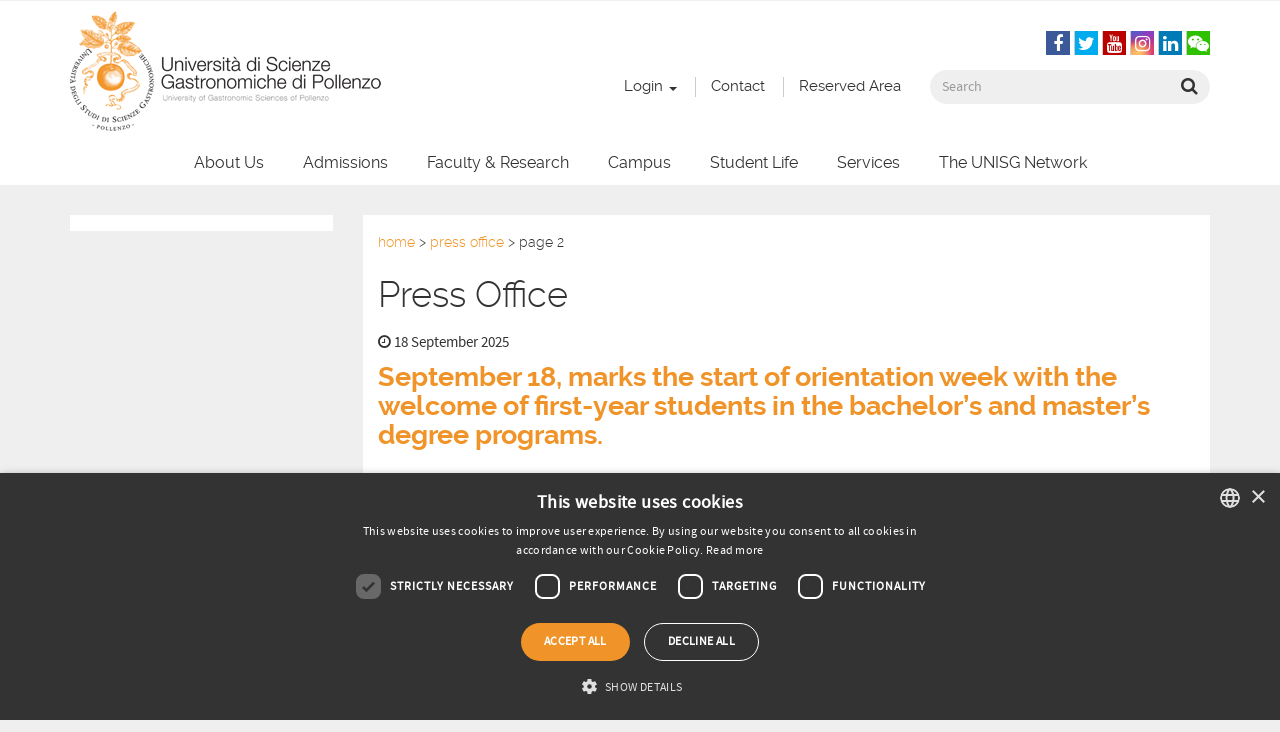

--- FILE ---
content_type: text/html; charset=UTF-8
request_url: https://www.unisg.it/en/press-office/page/2/
body_size: 22291
content:

<!doctype html>
<html class="no-js" lang="en-US">
  <head>
    <meta charset="utf-8">
    <meta http-equiv="x-ua-compatible" content="ie=edge">
<script type="text/javascript">
/* <![CDATA[ */
var gform;gform||(document.addEventListener("gform_main_scripts_loaded",function(){gform.scriptsLoaded=!0}),document.addEventListener("gform/theme/scripts_loaded",function(){gform.themeScriptsLoaded=!0}),window.addEventListener("DOMContentLoaded",function(){gform.domLoaded=!0}),gform={domLoaded:!1,scriptsLoaded:!1,themeScriptsLoaded:!1,isFormEditor:()=>"function"==typeof InitializeEditor,callIfLoaded:function(o){return!(!gform.domLoaded||!gform.scriptsLoaded||!gform.themeScriptsLoaded&&!gform.isFormEditor()||(gform.isFormEditor()&&console.warn("The use of gform.initializeOnLoaded() is deprecated in the form editor context and will be removed in Gravity Forms 3.1."),o(),0))},initializeOnLoaded:function(o){gform.callIfLoaded(o)||(document.addEventListener("gform_main_scripts_loaded",()=>{gform.scriptsLoaded=!0,gform.callIfLoaded(o)}),document.addEventListener("gform/theme/scripts_loaded",()=>{gform.themeScriptsLoaded=!0,gform.callIfLoaded(o)}),window.addEventListener("DOMContentLoaded",()=>{gform.domLoaded=!0,gform.callIfLoaded(o)}))},hooks:{action:{},filter:{}},addAction:function(o,r,e,t){gform.addHook("action",o,r,e,t)},addFilter:function(o,r,e,t){gform.addHook("filter",o,r,e,t)},doAction:function(o){gform.doHook("action",o,arguments)},applyFilters:function(o){return gform.doHook("filter",o,arguments)},removeAction:function(o,r){gform.removeHook("action",o,r)},removeFilter:function(o,r,e){gform.removeHook("filter",o,r,e)},addHook:function(o,r,e,t,n){null==gform.hooks[o][r]&&(gform.hooks[o][r]=[]);var d=gform.hooks[o][r];null==n&&(n=r+"_"+d.length),gform.hooks[o][r].push({tag:n,callable:e,priority:t=null==t?10:t})},doHook:function(r,o,e){var t;if(e=Array.prototype.slice.call(e,1),null!=gform.hooks[r][o]&&((o=gform.hooks[r][o]).sort(function(o,r){return o.priority-r.priority}),o.forEach(function(o){"function"!=typeof(t=o.callable)&&(t=window[t]),"action"==r?t.apply(null,e):e[0]=t.apply(null,e)})),"filter"==r)return e[0]},removeHook:function(o,r,t,n){var e;null!=gform.hooks[o][r]&&(e=(e=gform.hooks[o][r]).filter(function(o,r,e){return!!(null!=n&&n!=o.tag||null!=t&&t!=o.priority)}),gform.hooks[o][r]=e)}});
/* ]]> */
</script>

    <meta name="viewport" content="width=device-width, initial-scale=1">

    <link rel="apple-touch-icon" sizes="57x57" href="/favicon/apple-icon-57x57.png">
    <link rel="apple-touch-icon" sizes="60x60" href="/favicon/apple-icon-60x60.png">
    <link rel="apple-touch-icon" sizes="72x72" href="/favicon/apple-icon-72x72.png">
    <link rel="apple-touch-icon" sizes="76x76" href="/favicon/apple-icon-76x76.png">
    <link rel="apple-touch-icon" sizes="114x114" href="/favicon/apple-icon-114x114.png">
    <link rel="apple-touch-icon" sizes="120x120" href="/favicon/apple-icon-120x120.png">
    <link rel="apple-touch-icon" sizes="144x144" href="/favicon/apple-icon-144x144.png">
    <link rel="apple-touch-icon" sizes="152x152" href="/favicon/apple-icon-152x152.png">
    <link rel="apple-touch-icon" sizes="180x180" href="/favicon/apple-icon-180x180.png">
    <link rel="icon" type="image/png" sizes="192x192"  href="/favicon/android-icon-192x192.png">
    <link rel="icon" type="image/png" sizes="32x32" href="/favicon/favicon-32x32.png">
    <link rel="icon" type="image/png" sizes="96x96" href="/favicon/favicon-96x96.png">
    <link rel="icon" type="image/png" sizes="16x16" href="/favicon/favicon-16x16.png">
    <link rel="manifest" href="https://www.unisg.it/wp-content/themes/unisg2015/assets/manifest.json">
    <meta name="msapplication-TileColor" content="#ffffff">
    <meta name="msapplication-TileImage" content="/ms-icon-144x144.png">
    <meta name="theme-color" content="#ffffff">

    <meta name='robots' content='index, follow, max-image-preview:large, max-snippet:-1, max-video-preview:-1' />
	<style>img:is([sizes="auto" i], [sizes^="auto," i]) { contain-intrinsic-size: 3000px 1500px }</style>
	
<!-- Google Tag Manager for WordPress by gtm4wp.com -->
<script data-cfasync="false" data-pagespeed-no-defer>
	var gtm4wp_datalayer_name = "dataLayer";
	var dataLayer = dataLayer || [];
</script>
<!-- End Google Tag Manager for WordPress by gtm4wp.com -->
	<!-- This site is optimized with the Yoast SEO plugin v25.4 - https://yoast.com/wordpress/plugins/seo/ -->
	<title>- UNISG - University of Gastronomic Sciences</title><link rel="preload" data-rocket-preload as="image" href="https://www.unisg.it/wp-content/themes/unisg2015/dist/images/logo/unisg-logo@1x.png" imagesrcset="https://www.unisg.it/wp-content/themes/unisg2015/dist/images/logo/unisg-logo@1x.png 1x, https://www.unisg.it/wp-content/themes/unisg2015/dist/images/logo/unisg-logo@2x.png 2x" imagesizes="" fetchpriority="high">
	<link rel="canonical" href="https://www.unisg.it/en/press-office/page/2/" />
	<link rel="prev" href="https://www.unisg.it/en/press-office/" />
	<link rel="next" href="https://www.unisg.it/en/press-office/page/3/" />
	<meta property="og:locale" content="en_US" />
	<meta property="og:type" content="website" />
	<meta property="og:title" content="- UNISG - University of Gastronomic Sciences" />
	<meta property="og:url" content="https://www.unisg.it/en/press-office/" />
	<meta property="og:site_name" content="UNISG - University of Gastronomic Sciences" />
	<meta property="og:image" content="https://www.unisg.it/assets/unisg-logo.gif" />
	<meta property="og:image:width" content="448" />
	<meta property="og:image:height" content="119" />
	<meta property="og:image:type" content="image/gif" />
	<meta name="twitter:card" content="summary_large_image" />
	<meta name="twitter:site" content="@unisg" />
	<script type="application/ld+json" class="yoast-schema-graph">{"@context":"https://schema.org","@graph":[{"@type":"CollectionPage","@id":"https://www.unisg.it/en/press-office/","url":"https://www.unisg.it/en/press-office/page/2/","name":"- UNISG - University of Gastronomic Sciences","isPartOf":{"@id":"https://www.unisg.it/en/#website"},"breadcrumb":{"@id":"https://www.unisg.it/en/press-office/page/2/#breadcrumb"},"inLanguage":"en-US"},{"@type":"BreadcrumbList","@id":"https://www.unisg.it/en/press-office/page/2/#breadcrumb","itemListElement":[{"@type":"ListItem","position":1,"name":"Home","item":"https://www.unisg.it/en/"},{"@type":"ListItem","position":2,"name":"Press Office"}]},{"@type":"WebSite","@id":"https://www.unisg.it/en/#website","url":"https://www.unisg.it/en/","name":"UNISG - University of Gastronomic Sciences","description":"University of Gastronomic Sciences","potentialAction":[{"@type":"SearchAction","target":{"@type":"EntryPoint","urlTemplate":"https://www.unisg.it/en/?s={search_term_string}"},"query-input":{"@type":"PropertyValueSpecification","valueRequired":true,"valueName":"search_term_string"}}],"inLanguage":"en-US"}]}</script>
	<!-- / Yoast SEO plugin. -->


<script type='application/javascript'  id='pys-version-script'>console.log('PixelYourSite Free version 11.0.0.4');</script>
<link rel='dns-prefetch' href='//widgetlogic.org' />
<link rel='dns-prefetch' href='//cdn.jsdelivr.net' />

<link rel="alternate" type="application/rss+xml" title="UNISG - University of Gastronomic Sciences &raquo; Press Office Feed" href="https://www.unisg.it/en/press-office/feed/" />
<style id='wp-emoji-styles-inline-css' type='text/css'>

	img.wp-smiley, img.emoji {
		display: inline !important;
		border: none !important;
		box-shadow: none !important;
		height: 1em !important;
		width: 1em !important;
		margin: 0 0.07em !important;
		vertical-align: -0.1em !important;
		background: none !important;
		padding: 0 !important;
	}
</style>
<link rel='stylesheet' id='wp-block-library-css' href='https://www.unisg.it/wp-includes/css/dist/block-library/style.min.css?ver=6.7.4' type='text/css' media='all' />
<link data-minify="1" rel='stylesheet' id='block-widget-css' href='https://www.unisg.it/wp-content/cache/min/1/wp-content/plugins/widget-logic/block_widget/css/widget.css?ver=1764245062' type='text/css' media='all' />
<style id='classic-theme-styles-inline-css' type='text/css'>
/*! This file is auto-generated */
.wp-block-button__link{color:#fff;background-color:#32373c;border-radius:9999px;box-shadow:none;text-decoration:none;padding:calc(.667em + 2px) calc(1.333em + 2px);font-size:1.125em}.wp-block-file__button{background:#32373c;color:#fff;text-decoration:none}
</style>
<style id='global-styles-inline-css' type='text/css'>
:root{--wp--preset--aspect-ratio--square: 1;--wp--preset--aspect-ratio--4-3: 4/3;--wp--preset--aspect-ratio--3-4: 3/4;--wp--preset--aspect-ratio--3-2: 3/2;--wp--preset--aspect-ratio--2-3: 2/3;--wp--preset--aspect-ratio--16-9: 16/9;--wp--preset--aspect-ratio--9-16: 9/16;--wp--preset--color--black: #000000;--wp--preset--color--cyan-bluish-gray: #abb8c3;--wp--preset--color--white: #ffffff;--wp--preset--color--pale-pink: #f78da7;--wp--preset--color--vivid-red: #cf2e2e;--wp--preset--color--luminous-vivid-orange: #ff6900;--wp--preset--color--luminous-vivid-amber: #fcb900;--wp--preset--color--light-green-cyan: #7bdcb5;--wp--preset--color--vivid-green-cyan: #00d084;--wp--preset--color--pale-cyan-blue: #8ed1fc;--wp--preset--color--vivid-cyan-blue: #0693e3;--wp--preset--color--vivid-purple: #9b51e0;--wp--preset--gradient--vivid-cyan-blue-to-vivid-purple: linear-gradient(135deg,rgba(6,147,227,1) 0%,rgb(155,81,224) 100%);--wp--preset--gradient--light-green-cyan-to-vivid-green-cyan: linear-gradient(135deg,rgb(122,220,180) 0%,rgb(0,208,130) 100%);--wp--preset--gradient--luminous-vivid-amber-to-luminous-vivid-orange: linear-gradient(135deg,rgba(252,185,0,1) 0%,rgba(255,105,0,1) 100%);--wp--preset--gradient--luminous-vivid-orange-to-vivid-red: linear-gradient(135deg,rgba(255,105,0,1) 0%,rgb(207,46,46) 100%);--wp--preset--gradient--very-light-gray-to-cyan-bluish-gray: linear-gradient(135deg,rgb(238,238,238) 0%,rgb(169,184,195) 100%);--wp--preset--gradient--cool-to-warm-spectrum: linear-gradient(135deg,rgb(74,234,220) 0%,rgb(151,120,209) 20%,rgb(207,42,186) 40%,rgb(238,44,130) 60%,rgb(251,105,98) 80%,rgb(254,248,76) 100%);--wp--preset--gradient--blush-light-purple: linear-gradient(135deg,rgb(255,206,236) 0%,rgb(152,150,240) 100%);--wp--preset--gradient--blush-bordeaux: linear-gradient(135deg,rgb(254,205,165) 0%,rgb(254,45,45) 50%,rgb(107,0,62) 100%);--wp--preset--gradient--luminous-dusk: linear-gradient(135deg,rgb(255,203,112) 0%,rgb(199,81,192) 50%,rgb(65,88,208) 100%);--wp--preset--gradient--pale-ocean: linear-gradient(135deg,rgb(255,245,203) 0%,rgb(182,227,212) 50%,rgb(51,167,181) 100%);--wp--preset--gradient--electric-grass: linear-gradient(135deg,rgb(202,248,128) 0%,rgb(113,206,126) 100%);--wp--preset--gradient--midnight: linear-gradient(135deg,rgb(2,3,129) 0%,rgb(40,116,252) 100%);--wp--preset--font-size--small: 13px;--wp--preset--font-size--medium: 20px;--wp--preset--font-size--large: 36px;--wp--preset--font-size--x-large: 42px;--wp--preset--spacing--20: 0.44rem;--wp--preset--spacing--30: 0.67rem;--wp--preset--spacing--40: 1rem;--wp--preset--spacing--50: 1.5rem;--wp--preset--spacing--60: 2.25rem;--wp--preset--spacing--70: 3.38rem;--wp--preset--spacing--80: 5.06rem;--wp--preset--shadow--natural: 6px 6px 9px rgba(0, 0, 0, 0.2);--wp--preset--shadow--deep: 12px 12px 50px rgba(0, 0, 0, 0.4);--wp--preset--shadow--sharp: 6px 6px 0px rgba(0, 0, 0, 0.2);--wp--preset--shadow--outlined: 6px 6px 0px -3px rgba(255, 255, 255, 1), 6px 6px rgba(0, 0, 0, 1);--wp--preset--shadow--crisp: 6px 6px 0px rgba(0, 0, 0, 1);}:where(.is-layout-flex){gap: 0.5em;}:where(.is-layout-grid){gap: 0.5em;}body .is-layout-flex{display: flex;}.is-layout-flex{flex-wrap: wrap;align-items: center;}.is-layout-flex > :is(*, div){margin: 0;}body .is-layout-grid{display: grid;}.is-layout-grid > :is(*, div){margin: 0;}:where(.wp-block-columns.is-layout-flex){gap: 2em;}:where(.wp-block-columns.is-layout-grid){gap: 2em;}:where(.wp-block-post-template.is-layout-flex){gap: 1.25em;}:where(.wp-block-post-template.is-layout-grid){gap: 1.25em;}.has-black-color{color: var(--wp--preset--color--black) !important;}.has-cyan-bluish-gray-color{color: var(--wp--preset--color--cyan-bluish-gray) !important;}.has-white-color{color: var(--wp--preset--color--white) !important;}.has-pale-pink-color{color: var(--wp--preset--color--pale-pink) !important;}.has-vivid-red-color{color: var(--wp--preset--color--vivid-red) !important;}.has-luminous-vivid-orange-color{color: var(--wp--preset--color--luminous-vivid-orange) !important;}.has-luminous-vivid-amber-color{color: var(--wp--preset--color--luminous-vivid-amber) !important;}.has-light-green-cyan-color{color: var(--wp--preset--color--light-green-cyan) !important;}.has-vivid-green-cyan-color{color: var(--wp--preset--color--vivid-green-cyan) !important;}.has-pale-cyan-blue-color{color: var(--wp--preset--color--pale-cyan-blue) !important;}.has-vivid-cyan-blue-color{color: var(--wp--preset--color--vivid-cyan-blue) !important;}.has-vivid-purple-color{color: var(--wp--preset--color--vivid-purple) !important;}.has-black-background-color{background-color: var(--wp--preset--color--black) !important;}.has-cyan-bluish-gray-background-color{background-color: var(--wp--preset--color--cyan-bluish-gray) !important;}.has-white-background-color{background-color: var(--wp--preset--color--white) !important;}.has-pale-pink-background-color{background-color: var(--wp--preset--color--pale-pink) !important;}.has-vivid-red-background-color{background-color: var(--wp--preset--color--vivid-red) !important;}.has-luminous-vivid-orange-background-color{background-color: var(--wp--preset--color--luminous-vivid-orange) !important;}.has-luminous-vivid-amber-background-color{background-color: var(--wp--preset--color--luminous-vivid-amber) !important;}.has-light-green-cyan-background-color{background-color: var(--wp--preset--color--light-green-cyan) !important;}.has-vivid-green-cyan-background-color{background-color: var(--wp--preset--color--vivid-green-cyan) !important;}.has-pale-cyan-blue-background-color{background-color: var(--wp--preset--color--pale-cyan-blue) !important;}.has-vivid-cyan-blue-background-color{background-color: var(--wp--preset--color--vivid-cyan-blue) !important;}.has-vivid-purple-background-color{background-color: var(--wp--preset--color--vivid-purple) !important;}.has-black-border-color{border-color: var(--wp--preset--color--black) !important;}.has-cyan-bluish-gray-border-color{border-color: var(--wp--preset--color--cyan-bluish-gray) !important;}.has-white-border-color{border-color: var(--wp--preset--color--white) !important;}.has-pale-pink-border-color{border-color: var(--wp--preset--color--pale-pink) !important;}.has-vivid-red-border-color{border-color: var(--wp--preset--color--vivid-red) !important;}.has-luminous-vivid-orange-border-color{border-color: var(--wp--preset--color--luminous-vivid-orange) !important;}.has-luminous-vivid-amber-border-color{border-color: var(--wp--preset--color--luminous-vivid-amber) !important;}.has-light-green-cyan-border-color{border-color: var(--wp--preset--color--light-green-cyan) !important;}.has-vivid-green-cyan-border-color{border-color: var(--wp--preset--color--vivid-green-cyan) !important;}.has-pale-cyan-blue-border-color{border-color: var(--wp--preset--color--pale-cyan-blue) !important;}.has-vivid-cyan-blue-border-color{border-color: var(--wp--preset--color--vivid-cyan-blue) !important;}.has-vivid-purple-border-color{border-color: var(--wp--preset--color--vivid-purple) !important;}.has-vivid-cyan-blue-to-vivid-purple-gradient-background{background: var(--wp--preset--gradient--vivid-cyan-blue-to-vivid-purple) !important;}.has-light-green-cyan-to-vivid-green-cyan-gradient-background{background: var(--wp--preset--gradient--light-green-cyan-to-vivid-green-cyan) !important;}.has-luminous-vivid-amber-to-luminous-vivid-orange-gradient-background{background: var(--wp--preset--gradient--luminous-vivid-amber-to-luminous-vivid-orange) !important;}.has-luminous-vivid-orange-to-vivid-red-gradient-background{background: var(--wp--preset--gradient--luminous-vivid-orange-to-vivid-red) !important;}.has-very-light-gray-to-cyan-bluish-gray-gradient-background{background: var(--wp--preset--gradient--very-light-gray-to-cyan-bluish-gray) !important;}.has-cool-to-warm-spectrum-gradient-background{background: var(--wp--preset--gradient--cool-to-warm-spectrum) !important;}.has-blush-light-purple-gradient-background{background: var(--wp--preset--gradient--blush-light-purple) !important;}.has-blush-bordeaux-gradient-background{background: var(--wp--preset--gradient--blush-bordeaux) !important;}.has-luminous-dusk-gradient-background{background: var(--wp--preset--gradient--luminous-dusk) !important;}.has-pale-ocean-gradient-background{background: var(--wp--preset--gradient--pale-ocean) !important;}.has-electric-grass-gradient-background{background: var(--wp--preset--gradient--electric-grass) !important;}.has-midnight-gradient-background{background: var(--wp--preset--gradient--midnight) !important;}.has-small-font-size{font-size: var(--wp--preset--font-size--small) !important;}.has-medium-font-size{font-size: var(--wp--preset--font-size--medium) !important;}.has-large-font-size{font-size: var(--wp--preset--font-size--large) !important;}.has-x-large-font-size{font-size: var(--wp--preset--font-size--x-large) !important;}
:where(.wp-block-post-template.is-layout-flex){gap: 1.25em;}:where(.wp-block-post-template.is-layout-grid){gap: 1.25em;}
:where(.wp-block-columns.is-layout-flex){gap: 2em;}:where(.wp-block-columns.is-layout-grid){gap: 2em;}
:root :where(.wp-block-pullquote){font-size: 1.5em;line-height: 1.6;}
</style>
<link rel='stylesheet' id='easy-swipebox-css' href='https://www.unisg.it/wp-content/plugins/easy-swipebox/public/css/swipebox.min.css?ver=1.1.2' type='text/css' media='all' />
<link rel='stylesheet' id='events-manager-css' href='https://www.unisg.it/wp-content/plugins/events-manager/includes/css/events-manager.min.css?ver=7.0.4' type='text/css' media='all' />
<style id='events-manager-inline-css' type='text/css'>
body .em { --font-family : inherit; --font-weight : inherit; --font-size : 1em; --line-height : inherit; }
</style>
<link rel='stylesheet' id='wpml-legacy-horizontal-list-0-css' href='https://www.unisg.it/wp-content/plugins/sitepress-multilingual-cms/templates/language-switchers/legacy-list-horizontal/style.min.css?ver=1' type='text/css' media='all' />
<style id='wpml-legacy-horizontal-list-0-inline-css' type='text/css'>
.wpml-ls-statics-shortcode_actions{background-color:#eeeeee;}.wpml-ls-statics-shortcode_actions, .wpml-ls-statics-shortcode_actions .wpml-ls-sub-menu, .wpml-ls-statics-shortcode_actions a {border-color:#cdcdcd;}.wpml-ls-statics-shortcode_actions a, .wpml-ls-statics-shortcode_actions .wpml-ls-sub-menu a, .wpml-ls-statics-shortcode_actions .wpml-ls-sub-menu a:link, .wpml-ls-statics-shortcode_actions li:not(.wpml-ls-current-language) .wpml-ls-link, .wpml-ls-statics-shortcode_actions li:not(.wpml-ls-current-language) .wpml-ls-link:link {color:#444444;background-color:#ffffff;}.wpml-ls-statics-shortcode_actions .wpml-ls-sub-menu a:hover,.wpml-ls-statics-shortcode_actions .wpml-ls-sub-menu a:focus, .wpml-ls-statics-shortcode_actions .wpml-ls-sub-menu a:link:hover, .wpml-ls-statics-shortcode_actions .wpml-ls-sub-menu a:link:focus {color:#000000;background-color:#eeeeee;}.wpml-ls-statics-shortcode_actions .wpml-ls-current-language > a {color:#444444;background-color:#ffffff;}.wpml-ls-statics-shortcode_actions .wpml-ls-current-language:hover>a, .wpml-ls-statics-shortcode_actions .wpml-ls-current-language>a:focus {color:#000000;background-color:#eeeeee;}
</style>
<link rel='stylesheet' id='wpml-menu-item-0-css' href='https://www.unisg.it/wp-content/plugins/sitepress-multilingual-cms/templates/language-switchers/menu-item/style.min.css?ver=1' type='text/css' media='all' />
<link data-minify="1" rel='stylesheet' id='searchwp-forms-css' href='https://www.unisg.it/wp-content/cache/min/1/wp-content/plugins/searchwp/assets/css/frontend/search-forms.css?ver=1764245062' type='text/css' media='all' />
<link data-minify="1" rel='stylesheet' id='sage_css-css' href='https://www.unisg.it/wp-content/cache/min/1/wp-content/themes/unisg2015/dist/styles/main-f27230d4.css?ver=1764245062' type='text/css' media='all' />
<script type="text/javascript" src="https://www.unisg.it/wp-includes/js/jquery/jquery.min.js?ver=3.7.1" id="jquery-core-js"></script>
<script type="text/javascript" src="https://www.unisg.it/wp-includes/js/jquery/jquery-migrate.min.js?ver=3.4.1" id="jquery-migrate-js"></script>
<script type="text/javascript" src="https://www.unisg.it/wp-includes/js/jquery/ui/core.min.js?ver=1.13.3" id="jquery-ui-core-js"></script>
<script type="text/javascript" src="https://www.unisg.it/wp-includes/js/jquery/ui/datepicker.min.js?ver=1.13.3" id="jquery-ui-datepicker-js"></script>
<script type="text/javascript" id="jquery-ui-datepicker-js-after">
/* <![CDATA[ */
jQuery(function(jQuery){jQuery.datepicker.setDefaults({"closeText":"Close","currentText":"Today","monthNames":["January","February","March","April","May","June","July","August","September","October","November","December"],"monthNamesShort":["Jan","Feb","Mar","Apr","May","Jun","Jul","Aug","Sep","Oct","Nov","Dec"],"nextText":"Next","prevText":"Previous","dayNames":["Sunday","Monday","Tuesday","Wednesday","Thursday","Friday","Saturday"],"dayNamesShort":["Sun","Mon","Tue","Wed","Thu","Fri","Sat"],"dayNamesMin":["S","M","T","W","T","F","S"],"dateFormat":"d MM yy","firstDay":1,"isRTL":false});});
/* ]]> */
</script>
<script type="text/javascript" src="https://www.unisg.it/wp-includes/js/jquery/ui/mouse.min.js?ver=1.13.3" id="jquery-ui-mouse-js"></script>
<script type="text/javascript" src="https://www.unisg.it/wp-includes/js/jquery/ui/sortable.min.js?ver=1.13.3" id="jquery-ui-sortable-js"></script>
<script type="text/javascript" src="https://www.unisg.it/wp-includes/js/jquery/ui/resizable.min.js?ver=1.13.3" id="jquery-ui-resizable-js"></script>
<script type="text/javascript" src="https://www.unisg.it/wp-includes/js/jquery/ui/draggable.min.js?ver=1.13.3" id="jquery-ui-draggable-js"></script>
<script type="text/javascript" src="https://www.unisg.it/wp-includes/js/jquery/ui/controlgroup.min.js?ver=1.13.3" id="jquery-ui-controlgroup-js"></script>
<script type="text/javascript" src="https://www.unisg.it/wp-includes/js/jquery/ui/checkboxradio.min.js?ver=1.13.3" id="jquery-ui-checkboxradio-js"></script>
<script type="text/javascript" src="https://www.unisg.it/wp-includes/js/jquery/ui/button.min.js?ver=1.13.3" id="jquery-ui-button-js"></script>
<script type="text/javascript" src="https://www.unisg.it/wp-includes/js/jquery/ui/dialog.min.js?ver=1.13.3" id="jquery-ui-dialog-js"></script>
<script type="text/javascript" id="events-manager-js-extra">
/* <![CDATA[ */
var EM = {"ajaxurl":"https:\/\/www.unisg.it\/wp-admin\/admin-ajax.php","locationajaxurl":"https:\/\/www.unisg.it\/wp-admin\/admin-ajax.php?action=locations_search","firstDay":"1","locale":"en","dateFormat":"yy-mm-dd","ui_css":"https:\/\/www.unisg.it\/wp-content\/plugins\/events-manager\/includes\/css\/jquery-ui\/build.min.css","show24hours":"1","is_ssl":"1","autocomplete_limit":"10","calendar":{"breakpoints":{"small":560,"medium":908,"large":false}},"phone":"","datepicker":{"format":"d\/m\/Y"},"search":{"breakpoints":{"small":650,"medium":850,"full":false}},"url":"https:\/\/www.unisg.it\/wp-content\/plugins\/events-manager","assets":{"input.em-uploader":{"js":{"em-uploader":{"url":"https:\/\/www.unisg.it\/wp-content\/plugins\/events-manager\/includes\/js\/em-uploader.js?v=7.0.4","event":"em_uploader_ready"}}},".em-recurrence-sets, .em-timezone":{"js":{"luxon":{"url":"luxon\/luxon.js?v=7.0.4","event":"em_luxon_ready"}}},".em-booking-form, #em-booking-form, .em-booking-recurring, .em-event-booking-form":{"js":{"em-bookings":{"url":"https:\/\/www.unisg.it\/wp-content\/plugins\/events-manager\/includes\/js\/bookingsform.js?v=7.0.4","event":"em_booking_form_js_loaded"}}}},"cached":"1","txt_search":"Ricerca","txt_searching":"Searching...","txt_loading":"Loading..."};
/* ]]> */
</script>
<script data-minify="1" type="text/javascript" src="https://www.unisg.it/wp-content/cache/min/1/wp-content/plugins/events-manager/includes/js/events-manager.js?ver=1764245062" id="events-manager-js"></script>
<script type="text/javascript" src="https://www.unisg.it/wp-content/plugins/pixelyoursite/dist/scripts/jquery.bind-first-0.2.3.min.js?ver=6.7.4" id="jquery-bind-first-js"></script>
<script type="text/javascript" src="https://www.unisg.it/wp-content/plugins/pixelyoursite/dist/scripts/js.cookie-2.1.3.min.js?ver=2.1.3" id="js-cookie-pys-js"></script>
<script type="text/javascript" src="https://www.unisg.it/wp-content/plugins/pixelyoursite/dist/scripts/tld.min.js?ver=2.3.1" id="js-tld-js"></script>
<script type="text/javascript" id="pys-js-extra">
/* <![CDATA[ */
var pysOptions = {"staticEvents":{"facebook":{"init_event":[{"delay":0,"type":"static","ajaxFire":false,"name":"PageView","pixelIds":["284091852332402"],"eventID":"4266febb-4788-4a12-a606-b5a5f4a65088","params":{"page_title":"Archives: <span>Press Office<\/span>","post_type":"archive","plugin":"PixelYourSite","user_role":"guest","event_url":"www.unisg.it\/en\/press-office\/page\/2\/"},"e_id":"init_event","ids":[],"hasTimeWindow":false,"timeWindow":0,"woo_order":"","edd_order":""}]}},"dynamicEvents":[],"triggerEvents":[],"triggerEventTypes":[],"facebook":{"pixelIds":["284091852332402"],"advancedMatching":{"external_id":"dddedbbafdfffcadaebadfdce"},"advancedMatchingEnabled":true,"removeMetadata":false,"wooVariableAsSimple":false,"serverApiEnabled":true,"wooCRSendFromServer":false,"send_external_id":null,"enabled_medical":false,"do_not_track_medical_param":["event_url","post_title","page_title","landing_page","content_name","categories","category_name","tags"],"meta_ldu":false},"debug":"","siteUrl":"https:\/\/www.unisg.it","ajaxUrl":"https:\/\/www.unisg.it\/wp-admin\/admin-ajax.php","ajax_event":"740372b950","enable_remove_download_url_param":"1","cookie_duration":"7","last_visit_duration":"60","enable_success_send_form":"","ajaxForServerEvent":"1","ajaxForServerStaticEvent":"1","send_external_id":"1","external_id_expire":"180","track_cookie_for_subdomains":"1","google_consent_mode":"1","gdpr":{"ajax_enabled":false,"all_disabled_by_api":false,"facebook_disabled_by_api":false,"analytics_disabled_by_api":false,"google_ads_disabled_by_api":false,"pinterest_disabled_by_api":false,"bing_disabled_by_api":false,"externalID_disabled_by_api":false,"facebook_prior_consent_enabled":true,"analytics_prior_consent_enabled":true,"google_ads_prior_consent_enabled":null,"pinterest_prior_consent_enabled":true,"bing_prior_consent_enabled":true,"cookiebot_integration_enabled":false,"cookiebot_facebook_consent_category":"marketing","cookiebot_analytics_consent_category":"statistics","cookiebot_tiktok_consent_category":"marketing","cookiebot_google_ads_consent_category":"marketing","cookiebot_pinterest_consent_category":"marketing","cookiebot_bing_consent_category":"marketing","consent_magic_integration_enabled":false,"real_cookie_banner_integration_enabled":false,"cookie_notice_integration_enabled":false,"cookie_law_info_integration_enabled":false,"analytics_storage":{"enabled":true,"value":"granted","filter":false},"ad_storage":{"enabled":true,"value":"granted","filter":false},"ad_user_data":{"enabled":true,"value":"granted","filter":false},"ad_personalization":{"enabled":true,"value":"granted","filter":false}},"cookie":{"disabled_all_cookie":false,"disabled_start_session_cookie":false,"disabled_advanced_form_data_cookie":false,"disabled_landing_page_cookie":false,"disabled_first_visit_cookie":false,"disabled_trafficsource_cookie":false,"disabled_utmTerms_cookie":false,"disabled_utmId_cookie":false},"tracking_analytics":{"TrafficSource":"direct","TrafficLanding":"undefined","TrafficUtms":[],"TrafficUtmsId":[]},"GATags":{"ga_datalayer_type":"default","ga_datalayer_name":"dataLayerPYS"},"woo":{"enabled":false},"edd":{"enabled":false},"cache_bypass":"1768906343"};
/* ]]> */
</script>
<script data-minify="1" type="text/javascript" src="https://www.unisg.it/wp-content/cache/min/1/wp-content/plugins/pixelyoursite/dist/scripts/public.js?ver=1764245062" id="pys-js"></script>
<link rel="https://api.w.org/" href="https://www.unisg.it/en/wp-json/" /><link rel="EditURI" type="application/rsd+xml" title="RSD" href="https://www.unisg.it/xmlrpc.php?rsd" />
<meta name="generator" content="WordPress 6.7.4" />
<meta name="generator" content="WPML ver:4.7.6 stt:5,61,1,4,3,27,43,2;" />

<!-- Google Tag Manager for WordPress by gtm4wp.com -->
<!-- GTM Container placement set to footer -->
<script data-cfasync="false" data-pagespeed-no-defer>
	var dataLayer_content = [];
	dataLayer.push( dataLayer_content );
</script>
<script data-cfasync="false" data-pagespeed-no-defer>
(function(w,d,s,l,i){w[l]=w[l]||[];w[l].push({'gtm.start':
new Date().getTime(),event:'gtm.js'});var f=d.getElementsByTagName(s)[0],
j=d.createElement(s),dl=l!='dataLayer'?'&l='+l:'';j.async=true;j.src=
'//www.googletagmanager.com/gtm.js?id='+i+dl;f.parentNode.insertBefore(j,f);
})(window,document,'script','dataLayer','GTM-NV9L95GW');
</script>
<!-- End Google Tag Manager for WordPress by gtm4wp.com -->		<style type="text/css" id="wp-custom-css">
			body.single-event .top-header{
	display: none;
}		</style>
		
    <meta name="facebook-domain-verification" content="5djfmaq40pd5lf2py5ejqg6xkuns4f" />
  <style id="rocket-lazyrender-inline-css">[data-wpr-lazyrender] {content-visibility: auto;}</style><meta name="generator" content="WP Rocket 3.19.1.2" data-wpr-features="wpr_minify_js wpr_automatic_lazy_rendering wpr_oci wpr_image_dimensions wpr_minify_css wpr_desktop" /></head>

<body class="archive paged post-type-archive post-type-archive-press-office paged-2 post-type-paged-2 role_none role_can_see sidebar-primary lang-en">
    
  <div  class="top-header ">
    <div  class="container">
      <div  class="row">
        <div class="col-xs-12">
                  </div>
      </div>
    </div>
  </div>
  
<header  class="banner banner-header" role="banner">
    <div  class="container">
        <div  class="row">
            <div class="col-brand">
                <a class="logo" href="https://www.unisg.it/en/">
                    <img fetchpriority="high" width="311" height="120" srcset="https://www.unisg.it/wp-content/themes/unisg2015/dist/images/logo/unisg-logo@1x.png 1x, https://www.unisg.it/wp-content/themes/unisg2015/dist/images/logo/unisg-logo@2x.png 2x" src="https://www.unisg.it/wp-content/themes/unisg2015/dist/images/logo/unisg-logo@1x.png"
                        alt="UNISG &#8211; University of Gastronomic Sciences" title="UNISG &#8211; University of Gastronomic Sciences" class="logo-img">
                </a>
            </div>

            <div class="col-header">
                <div  class="row">
                    <div class="utente-loggato col-xs-12 col-sm-6 col-md-7 col-lg-8">
                    <!-- col-md-9 -->
                                            </div>
                    <section id="nav_menu-46" class="widget-odd widget-first widget-1 social-widget hidden-xs hidden-sm widget widget_nav_menu"><div  class="inner-section"><h3 class="widgettitle">Follow Us</h3><div class="menu-social-navigation-inglese-container"><ul id="menu-social-navigation-inglese" class="menu"><li id="menu-item-17623" class="social-el facebook-el menu-item menu-item-type-custom menu-item-object-custom menu-item-17623"><a title="&lt;i class=&quot;fa fa-facebook&quot;&gt;&lt;/i&gt;" target="_blank" href="https://www.facebook.com/UNISG.University.of.Gastronomic.Sciences"><i class="fa fa-facebook"></i></a></li>
<li id="menu-item-17624" class="social-el twitter-el menu-item menu-item-type-custom menu-item-object-custom menu-item-17624"><a title="&lt;i class=&quot;fa fa-twitter&quot;&gt;&lt;/i&gt;" target="_blank" href="https://twitter.com/unisg"><i class="fa fa-twitter"></i></a></li>
<li id="menu-item-17625" class="social-el youtube-el menu-item menu-item-type-custom menu-item-object-custom menu-item-17625"><a title="&lt;i class=&quot;fa fa-youtube&quot;&gt;&lt;/i&gt;" href="https://www.youtube.com/user/UNISGItalia"><i class="fa fa-youtube"></i></a></li>
<li id="menu-item-18985" class="social-el instagram-el menu-item menu-item-type-custom menu-item-object-custom menu-item-18985"><a title="&lt;i class=&quot;fa fa-instagram&quot;&gt;&lt;/i&gt;" target="_blank" href="https://instagram.com/unisg_official/"><i class="fa fa-instagram"></i></a></li>
<li id="menu-item-17626" class="social-el linkedin-el menu-item menu-item-type-custom menu-item-object-custom menu-item-17626"><a title="&lt;i class=&quot;fa fa-linkedin&quot;&gt;&lt;/i&gt;" target="_blank" href="https://www.linkedin.com/edu/school?id=13906&#038;trk=edu-cp-logo"><i class="fa fa-linkedin"></i></a></li>
<li id="menu-item-76668" class="social-el wechat-el menu-item menu-item-type-custom menu-item-object-custom menu-item-76668"><a title="&lt;i class=&quot;fa fa-weixin&quot;&gt;&lt;/i&gt;" href="https://www.unisg.it/canale-wechat-unisg/"><i class="fa fa-weixin"></i></a></li>
</ul></div></div></section><section id="nav_menu-42" class="widget-even widget-2 top-menu widget widget_nav_menu"><div class="inner-section"><div class="menu-top-menu-inglese-container"><ul id="menu-top-menu-inglese" class="menu"><li id="menu-item-17597" class="menu-item menu-item-type-custom menu-item-object-custom menu-item-has-children menu-item-17597 dropdown"><a title="Login" target="_blank" href="#" data-toggle="dropdown" class="dropdown-toggle" aria-haspopup="true">Login <span class="caret"></span></a>
<ul role="menu" class=" dropdown-menu">
	<li id="menu-item-28436" class="menu-item menu-item-type-custom menu-item-object-custom menu-item-28436"><a title="Academic Tables" href="https://tavoleaccademiche.unisg.it/">Academic Tables</a></li>
	<li id="menu-item-29243" class="menu-item menu-item-type-custom menu-item-object-custom menu-item-29243"><a title="Moodle" href="https://e-learning.unisg.it/login/index.php">Moodle</a></li>
	<li id="menu-item-28433" class="menu-item menu-item-type-custom menu-item-object-custom menu-item-28433"><a title="Esse3 - Academic Portal" href="https://unisg.esse3.cineca.it/AreaStrutturaDidattica.do?cod_lingua=eng">Esse3 &#8211; Academic Portal</a></li>
	<li id="menu-item-28434" class="menu-item menu-item-type-custom menu-item-object-custom menu-item-28434"><a title="Online Library" href="https://www.unisg.it/en/campus/library/">Online Library</a></li>
	<li id="menu-item-28435" class="menu-item menu-item-type-custom menu-item-object-custom menu-item-28435"><a title="Qualtrics, Online Questionnaires" href="https://pollenzo.eu.qualtrics.com/ControlPanel/">Qualtrics, Online Questionnaires</a></li>
	<li id="menu-item-28609" class="menu-item menu-item-type-custom menu-item-object-custom menu-item-28609"><a title="Quick Presences" href="https://wedo.unisg.it/Presences/Auth/Login">Quick Presences</a></li>
</ul>
</li>
<li id="menu-item-17598" class="menu-item menu-item-type-post_type menu-item-object-page menu-item-17598"><a title="Contact" href="https://www.unisg.it/en/unisg-contacts/">Contact</a></li>
<li id="menu-item-47954" class="menu-item menu-item-type-post_type menu-item-object-page menu-item-47954"><a title="Reserved Area" href="https://www.unisg.it/en/quality-assurance/reserved-area/">Reserved Area</a></li>
</ul></div></div></section><section id="search-2" class="widget-odd widget-last widget-3 hidden-xs hidden-sm widget widget_search"><div class="inner-section"><h3 class="widgettitle">Search</h3><form role="search" method="get" class="search-form form-inline" action="https://www.unisg.it/en/">
  <label class="sr-only">Search for:</label>
  <div class="input-group">
    <input type="search" value="" name="s" class="search-field form-control" placeholder="Search" required>
    <span class="input-group-btn">
      <button type="submit" class="search-submit btn btn-primary"><i class="fa fa-search"></i></button>
    </span>
  </div>
</form>
</div></section>
                </div>
            </div>
        </div>

        <button type="button" class="navbar-toggle collapsed" data-toggle="collapse" data-target=".navbar-collapse">
            <span class="sr-only">Toggle navigation</span>
            <span class="icon-bar"></span>
            <span class="icon-bar"></span>
            <span class="icon-bar"></span>
        </button>

    </div>

    <nav class="collapse navbar-collapse main-navigation" role="navigation">
        <div  class="container">
            <div class="menu-primary-navigation-inglese-container"><ul id="menu-primary-navigation-inglese" class="nav navbar-nav"><li id="menu-item-793" class="menu-item menu-item-type-custom menu-item-object-custom menu-item-has-children menu-item-793 dropdown"><a title="About Us" href="#" data-toggle="dropdown" class="dropdown-toggle" aria-haspopup="true">About Us <span class="caret"></span></a>
<ul role="menu" class=" dropdown-menu">
	<li id="menu-item-17577" class="menu-item menu-item-type-post_type menu-item-object-page menu-item-17577"><a title="History &#038; Mission" href="https://www.unisg.it/en/administration/history-mission-2/">History &#038; Mission</a></li>
	<li id="menu-item-693" class="menu-item menu-item-type-post_type menu-item-object-page menu-item-693"><a title="Organizational Structure" href="https://www.unisg.it/en/administration/organizational-structure/">Organizational Structure</a></li>
	<li id="menu-item-17576" class="menu-item menu-item-type-post_type menu-item-object-page menu-item-17576"><a title="Staff" href="https://www.unisg.it/en/administration/staff-unisg/">Staff</a></li>
	<li id="menu-item-20457" class="menu-item menu-item-type-post_type menu-item-object-page menu-item-20457"><a title="Quality Assurance" href="https://www.unisg.it/en/quality-assurance/">Quality Assurance</a></li>
	<li id="menu-item-691" class="menu-item menu-item-type-post_type menu-item-object-page menu-item-691"><a title="Statutes &#038; Regulations" href="https://www.unisg.it/en/administration/statues-regulations/">Statutes &#038; Regulations</a></li>
	<li id="menu-item-17581" class="menu-item menu-item-type-post_type menu-item-object-page menu-item-17581"><a title="Internationalization" href="https://www.unisg.it/en/administration/relazioni-internazionali/">Internationalization</a></li>
	<li id="menu-item-50398" class="menu-item menu-item-type-post_type menu-item-object-page menu-item-50398"><a title="Privacy Policy" href="https://www.unisg.it/en/administration/informativa-privacy/">Privacy Policy</a></li>
</ul>
</li>
<li id="menu-item-730" class="menu-item menu-item-type-custom menu-item-object-custom menu-item-has-children menu-item-730 dropdown"><a title="Admissions" href="#" data-toggle="dropdown" class="dropdown-toggle" aria-haspopup="true">Admissions <span class="caret"></span></a>
<ul role="menu" class=" dropdown-menu">
	<li id="menu-item-43142" class="menu-item menu-item-type-post_type menu-item-object-page menu-item-43142"><a title="Undergraduate Degree in Food Sciences and Cultures" href="https://www.unisg.it/en/programs-admissions/three-year-undergraduate-degree/">Undergraduate Degree in Food Sciences and Cultures</a></li>
	<li id="menu-item-101103" class="menu-item menu-item-type-custom menu-item-object-custom menu-item-101103"><a title="Undergraduate Degree in Food Tech for Ecological Transition" href="https://www.unisg.it/en/programs-admissions/three-year-undergraduate-degree-in-food-tech-for-ecological-transition/">Undergraduate Degree in Food Tech for Ecological Transition</a></li>
	<li id="menu-item-78789" class="menu-item menu-item-type-post_type menu-item-object-page menu-item-78789"><a title="MSc in Food Industry Management" href="https://www.unisg.it/en/programs-admissions/two-year-graduate-degree-in-food-industry-management/">MSc in Food Industry Management</a></li>
	<li id="menu-item-101104" class="menu-item menu-item-type-custom menu-item-object-custom menu-item-101104"><a title="MSc in Food and Planetary Health" href="https://www.unisg.it/en/programs-admissions/msc-in-food-and-planetary-health/">MSc in Food and Planetary Health</a></li>
	<li id="menu-item-61614" class="menu-item menu-item-type-post_type menu-item-object-page menu-item-61614"><a title="Master in New Food Thinking" href="https://www.unisg.it/en/programs-admissions/master-new-food-thinking/">Master in New Food Thinking</a></li>
	<li id="menu-item-43730" class="menu-item menu-item-type-post_type menu-item-object-page menu-item-43730"><a title="Master in World Food Studies" href="https://www.unisg.it/en/programs-admissions/master-in-world-food-studies/">Master in World Food Studies</a></li>
	<li id="menu-item-43126" class="menu-item menu-item-type-post_type menu-item-object-page menu-item-43126"><a title="Master in Food Communication &#038; Marketing" href="https://www.unisg.it/en/programs-admissions/master-in-food-culture-communications/">Master in Food Communication &#038; Marketing</a></li>
	<li id="menu-item-48334" class="menu-item menu-item-type-custom menu-item-object-custom menu-item-48334"><a title="Master in Agroecology and Food Sovereignty" href="https://www.unisg.it/en/programs-admissions/master-agroecology-food-sovereignty/">Master in Agroecology and Food Sovereignty</a></li>
	<li id="menu-item-84638" class="menu-item menu-item-type-custom menu-item-object-custom menu-item-84638"><a title="Hybrid Master in Local Food Policy" href="https://www.unisg.it/en/programs-admissions/hybrid-master-in-local-food-policy/">Hybrid Master in Local Food Policy</a></li>
	<li id="menu-item-67693" class="menu-item menu-item-type-post_type menu-item-object-page menu-item-67693"><a title="Executive Master in Cultura e Management del Vino" href="https://www.unisg.it/en/programs-admissions/executive-master-in-cultura-e-management-del-vino-private/">Executive Master in Cultura e Management del Vino</a></li>
	<li id="menu-item-83629" class="menu-item menu-item-type-custom menu-item-object-custom menu-item-83629"><a title="Executive Master in Circular Economy for Food" href="https://www.unisg.it/corsi-iscrizioni/executive-master-in-circular-economy-for-food-2/">Executive Master in Circular Economy for Food</a></li>
	<li id="menu-item-79310" class="menu-item menu-item-type-custom menu-item-object-custom menu-item-79310"><a title="Foundation Year" href="https://www.unisg.it/en/foundation-year-of-gastronomic-sciences/">Foundation Year</a></li>
	<li id="menu-item-87988" class="menu-item menu-item-type-custom menu-item-object-custom menu-item-87988"><a title="PhD Program" href="https://www.unisg.it/en/programs-admissions/doctorate-ecogastronomy-food-sciences-and-cultures-3/">PhD Program</a></li>
	<li id="menu-item-62119" class="menu-item menu-item-type-post_type menu-item-object-page menu-item-62119"><a title="Training &#038; Experience" href="https://www.unisg.it/en/programs-admissions/training-experience/">Training &#038; Experience</a></li>
	<li id="menu-item-60627" class="menu-item menu-item-type-custom menu-item-object-custom menu-item-60627"><a title="UNISG+" href="https://courses.unisgplus.com/">UNISG+</a></li>
</ul>
</li>
<li id="menu-item-1077" class="menu-item menu-item-type-custom menu-item-object-custom menu-item-has-children menu-item-1077 dropdown"><a title="Faculty &amp; Research" href="#" data-toggle="dropdown" class="dropdown-toggle" aria-haspopup="true">Faculty &#038; Research <span class="caret"></span></a>
<ul role="menu" class=" dropdown-menu">
	<li id="menu-item-49587" class="menu-item menu-item-type-custom menu-item-object-custom menu-item-has-children menu-item-49587 dropdown"><a title="Faculty" href="#" class="dropdown-toggle-submenu">Faculty</a>
	<ul role="menu" class=" dropdown-menu">
		<li id="menu-item-7103" class="menu-item menu-item-type-taxonomy menu-item-object-categorie-docenti menu-item-7103"><a title="Faculty" href="https://www.unisg.it/en/categorie-docenti/full-and-associate-professors/">Faculty</a></li>
		<li id="menu-item-49588" class="menu-item menu-item-type-post_type menu-item-object-page menu-item-49588"><a title="Teacher Training" href="https://www.unisg.it/en/professors-research/teacher-training/">Teacher Training</a></li>
		<li id="menu-item-45155" class="menu-item menu-item-type-post_type menu-item-object-page menu-item-45155"><a title="Brain Gain Program" href="https://www.unisg.it/en/professors-research/brain-gain-program/">Brain Gain Program</a></li>
	</ul>
</li>
	<li id="menu-item-25387" class="menu-item menu-item-type-custom menu-item-object-custom menu-item-has-children menu-item-25387 dropdown"><a title="Research" href="#" class="dropdown-toggle-submenu">Research</a>
	<ul role="menu" class=" dropdown-menu">
		<li id="menu-item-17583" class="menu-item menu-item-type-post_type menu-item-object-page menu-item-17583"><a title="Academic Research" href="https://www.unisg.it/en/academic-research/">Academic Research</a></li>
		<li id="menu-item-42849" class="menu-item menu-item-type-post_type menu-item-object-page menu-item-42849"><a title="Publications Report" href="https://www.unisg.it/en/academic-research/publications-report/">Publications Report</a></li>
		<li id="menu-item-42848" class="menu-item menu-item-type-post_type menu-item-object-page menu-item-42848"><a title="Open Access Publications" href="https://www.unisg.it/en/academic-research/research-publications-archive-2/">Open Access Publications</a></li>
		<li id="menu-item-57656" class="menu-item menu-item-type-post_type menu-item-object-page menu-item-57656"><a title="Research day" href="https://www.unisg.it/en/academic-research/research-day/">Research day</a></li>
	</ul>
</li>
	<li id="menu-item-65516" class="menu-item menu-item-type-post_type menu-item-object-page menu-item-65516"><a title="Visiting Scholars and Researchers" href="https://www.unisg.it/en/professors-research/visiting-scholars-and-researchers/">Visiting Scholars and Researchers</a></li>
	<li id="menu-item-49683" class="menu-item menu-item-type-post_type menu-item-object-page menu-item-49683"><a title="Third Mission" href="https://www.unisg.it/en/professors-research/third-mission/">Third Mission</a></li>
	<li id="menu-item-65515" class="menu-item menu-item-type-post_type menu-item-object-page menu-item-65515"><a title="Journal of Gastronomic Sciences" href="https://www.unisg.it/en/journal-of-gastronomic-sciences/">Journal of Gastronomic Sciences</a></li>
	<li id="menu-item-69562" class="menu-item menu-item-type-custom menu-item-object-custom menu-item-69562"><a title="International Society" target="_blank" href="https://www.internationalgastronomicsociety.org/">International Society</a></li>
</ul>
</li>
<li id="menu-item-739" class="menu-item menu-item-type-custom menu-item-object-custom menu-item-has-children menu-item-739 dropdown"><a title="Campus" href="#" data-toggle="dropdown" class="dropdown-toggle" aria-haspopup="true">Campus <span class="caret"></span></a>
<ul role="menu" class=" dropdown-menu">
	<li id="menu-item-17673" class="menu-item menu-item-type-post_type menu-item-object-page menu-item-17673"><a title="Virtual Tour" href="https://www.unisg.it/en/campus/virtual-tour/">Virtual Tour</a></li>
	<li id="menu-item-17666" class="menu-item menu-item-type-post_type menu-item-object-page menu-item-17666"><a title="Sensory, Behavior and Cognition (SBC) Lab" href="https://www.unisg.it/en/campus/sensory-analysis-lab/">Sensory, Behavior and Cognition (SBC) Lab</a></li>
	<li id="menu-item-23186" class="menu-item menu-item-type-post_type menu-item-object-page menu-item-23186"><a title="Pollenzo Food Lab" href="https://www.unisg.it/en/campus/la-scuola-cucina-pollenzo/">Pollenzo Food Lab</a></li>
	<li id="menu-item-24880" class="menu-item menu-item-type-post_type menu-item-object-page menu-item-24880"><a title="The Wine Bank" href="https://www.unisg.it/en/campus/wine-bank/">The Wine Bank</a></li>
	<li id="menu-item-17665" class="menu-item menu-item-type-post_type menu-item-object-page menu-item-17665"><a title="Library &#038; Study Room" href="https://www.unisg.it/en/campus/library/">Library &#038; Study Room</a></li>
	<li id="menu-item-17660" class="menu-item menu-item-type-post_type menu-item-object-page menu-item-17660"><a title="Cafeteria - Academic Tables" href="https://www.unisg.it/en/campus/academic-tables/">Cafeteria &#8211; Academic Tables</a></li>
	<li id="menu-item-17664" class="menu-item menu-item-type-post_type menu-item-object-page menu-item-17664"><a title="Educational Gardens" href="https://www.unisg.it/en/campus/orti-ecologici/">Educational Gardens</a></li>
</ul>
</li>
<li id="menu-item-17670" class="menu-item menu-item-type-custom menu-item-object-custom menu-item-has-children menu-item-17670 dropdown"><a title="Student Life" href="#" data-toggle="dropdown" class="dropdown-toggle" aria-haspopup="true">Student Life <span class="caret"></span></a>
<ul role="menu" class=" dropdown-menu">
	<li id="menu-item-20642" class="menu-item menu-item-type-post_type menu-item-object-page menu-item-20642"><a title="Study Trips" href="https://www.unisg.it/en/student-life/study-trips/">Study Trips</a></li>
	<li id="menu-item-22067" class="menu-item menu-item-type-post_type menu-item-object-page menu-item-22067"><a title="Cafeteria: le Tavole Accademiche" href="https://www.unisg.it/en/student-life/cafeteria-le-tavole-accademiche/">Cafeteria: le Tavole Accademiche</a></li>
	<li id="menu-item-18336" class="menu-item menu-item-type-post_type menu-item-object-page menu-item-18336"><a title="Students’ Associations" href="https://www.unisg.it/en/student-life/students-associations/">Students’ Associations</a></li>
	<li id="menu-item-24506" class="menu-item menu-item-type-post_type menu-item-object-page menu-item-24506"><a title="Slow Food" href="https://www.unisg.it/en/student-life/slow-food-university-gastronomic-sciences-pollenzo/">Slow Food</a></li>
	<li id="menu-item-23440" class="menu-item menu-item-type-post_type menu-item-object-page menu-item-23440"><a title="Life in Bra" href="https://www.unisg.it/en/student-life/life-in-bra/">Life in Bra</a></li>
	<li id="menu-item-17952" class="menu-item menu-item-type-custom menu-item-object-custom menu-item-has-children menu-item-17952 dropdown"><a title="Unisg Voices" href="#" class="dropdown-toggle-submenu">Unisg Voices</a>
	<ul role="menu" class=" dropdown-menu">
		<li id="menu-item-31362" class="menu-item menu-item-type-custom menu-item-object-custom menu-item-31362"><a title="Articles" href="https://www.unisg.it/en/voices/">Articles</a></li>
		<li id="menu-item-31357" class="menu-item menu-item-type-custom menu-item-object-custom menu-item-31357"><a title="Meet our Visiting Professors" href="https://www.unisg.it/en/categorie-gastronomes/meet-our-visiting-professors-en/">Meet our Visiting Professors</a></li>
	</ul>
</li>
	<li id="menu-item-22068" class="menu-item menu-item-type-custom menu-item-object-custom menu-item-22068"><a title="Career Center" href="http://career.unisg.it/en/">Career Center</a></li>
</ul>
</li>
<li id="menu-item-22218" class="menu-item menu-item-type-custom menu-item-object-custom menu-item-has-children menu-item-22218 dropdown"><a title="Services" href="#" data-toggle="dropdown" class="dropdown-toggle" aria-haspopup="true">Services <span class="caret"></span></a>
<ul role="menu" class=" dropdown-menu">
	<li id="menu-item-25400" class="menu-item menu-item-type-custom menu-item-object-custom menu-item-has-children menu-item-25400 dropdown"><a title="Prospective Students" href="#" class="dropdown-toggle-submenu">Prospective Students</a>
	<ul role="menu" class=" dropdown-menu">
		<li id="menu-item-22219" class="menu-item menu-item-type-post_type menu-item-object-page menu-item-22219"><a title="Orientation Days and Open Days A.Y. 2024/25" href="https://www.unisg.it/en/services/open-house-days/">Orientation Days and Open Days A.Y. 2024/25</a></li>
		<li id="menu-item-28911" class="menu-item menu-item-type-custom menu-item-object-custom menu-item-28911"><a title="Financial Aid &amp; Scholarships" href="https://www.unisg.it/en/services/scholarship-announcements-awardee-listings-notices/">Financial Aid &#038; Scholarships</a></li>
		<li id="menu-item-25433" class="menu-item menu-item-type-custom menu-item-object-custom menu-item-25433"><a title="Housing" target="_blank" href="https://www.facebook.com/groups/3810815728984217">Housing</a></li>
		<li id="menu-item-65721" class="menu-item menu-item-type-post_type menu-item-object-page menu-item-65721"><a title="International Student Start Point" href="https://www.unisg.it/en/services/international-student-start-point/">International Student Start Point</a></li>
	</ul>
</li>
	<li id="menu-item-25398" class="menu-item menu-item-type-custom menu-item-object-custom menu-item-has-children menu-item-25398 dropdown"><a title="Students" href="#" class="dropdown-toggle-submenu">Students</a>
	<ul role="menu" class=" dropdown-menu">
		<li id="menu-item-22220" class="menu-item menu-item-type-post_type menu-item-object-page menu-item-22220"><a title="Mentoring" href="https://www.unisg.it/en/services/mentoring/">Mentoring</a></li>
		<li id="menu-item-20878" class="menu-item menu-item-type-custom menu-item-object-custom menu-item-20878"><a title="Career Center" target="_blank" href="http://career.unisg.it/en/">Career Center</a></li>
		<li id="menu-item-18341" class="menu-item menu-item-type-post_type menu-item-object-page menu-item-18341"><a title="Ask for Certificates" href="https://www.unisg.it/en/services/student-services/">Ask for Certificates</a></li>
		<li id="menu-item-57246" class="menu-item menu-item-type-post_type menu-item-object-page menu-item-57246"><a title="Notice-board" href="https://www.unisg.it/en/services/bacheca/">Notice-board</a></li>
	</ul>
</li>
	<li id="menu-item-25399" class="menu-item menu-item-type-custom menu-item-object-custom menu-item-has-children menu-item-25399 dropdown"><a title="Alumni" href="#" class="dropdown-toggle-submenu">Alumni</a>
	<ul role="menu" class=" dropdown-menu">
		<li id="menu-item-66550" class="menu-item menu-item-type-custom menu-item-object-custom menu-item-66550"><a title="Alumni Network" href="https://www.unisg.it/en/unisg-alumni-network/">Alumni Network</a></li>
		<li id="menu-item-25401" class="menu-item menu-item-type-custom menu-item-object-custom menu-item-25401"><a title="Career Center" href="http://career.unisg.it/en/">Career Center</a></li>
		<li id="menu-item-17667" class="menu-item menu-item-type-post_type menu-item-object-page menu-item-17667"><a title="AlmaLaurea" href="https://www.unisg.it/en/services/almalaurea/">AlmaLaurea</a></li>
		<li id="menu-item-66549" class="menu-item menu-item-type-custom menu-item-object-custom menu-item-66549"><a title="Certificates and self-declarations" href="https://www.unisg.it/en/services/certificates-self-declarations/">Certificates and self-declarations</a></li>
	</ul>
</li>
	<li id="menu-item-45238" class="menu-item menu-item-type-post_type menu-item-object-page menu-item-45238"><a title="Disabilities and DSA" href="https://www.unisg.it/en/services/disabilities-dsa/">Disabilities and DSA</a></li>
</ul>
</li>
<li id="menu-item-92719" class="menu-item menu-item-type-post_type menu-item-object-page menu-item-92719"><a title="The UNISG Network" href="https://www.unisg.it/en/companies-network/">The UNISG Network</a></li>
</ul></div>            <div class="secondary-navbar hidden-md hidden-lg">
                <section id="nav_menu-46" class="widget-even widget-4 social-widget hidden-xs hidden-sm widget widget_nav_menu"><div class="inner-section"><h3 class="widgettitle">Follow Us</h3><div class="menu-social-navigation-inglese-container"><ul id="menu-social-navigation-inglese-1" class="menu"><li class="social-el facebook-el menu-item menu-item-type-custom menu-item-object-custom menu-item-17623"><a title="&lt;i class=&quot;fa fa-facebook&quot;&gt;&lt;/i&gt;" target="_blank" href="https://www.facebook.com/UNISG.University.of.Gastronomic.Sciences"><i class="fa fa-facebook"></i></a></li>
<li class="social-el twitter-el menu-item menu-item-type-custom menu-item-object-custom menu-item-17624"><a title="&lt;i class=&quot;fa fa-twitter&quot;&gt;&lt;/i&gt;" target="_blank" href="https://twitter.com/unisg"><i class="fa fa-twitter"></i></a></li>
<li class="social-el youtube-el menu-item menu-item-type-custom menu-item-object-custom menu-item-17625"><a title="&lt;i class=&quot;fa fa-youtube&quot;&gt;&lt;/i&gt;" href="https://www.youtube.com/user/UNISGItalia"><i class="fa fa-youtube"></i></a></li>
<li class="social-el instagram-el menu-item menu-item-type-custom menu-item-object-custom menu-item-18985"><a title="&lt;i class=&quot;fa fa-instagram&quot;&gt;&lt;/i&gt;" target="_blank" href="https://instagram.com/unisg_official/"><i class="fa fa-instagram"></i></a></li>
<li class="social-el linkedin-el menu-item menu-item-type-custom menu-item-object-custom menu-item-17626"><a title="&lt;i class=&quot;fa fa-linkedin&quot;&gt;&lt;/i&gt;" target="_blank" href="https://www.linkedin.com/edu/school?id=13906&#038;trk=edu-cp-logo"><i class="fa fa-linkedin"></i></a></li>
<li class="social-el wechat-el menu-item menu-item-type-custom menu-item-object-custom menu-item-76668"><a title="&lt;i class=&quot;fa fa-weixin&quot;&gt;&lt;/i&gt;" href="https://www.unisg.it/canale-wechat-unisg/"><i class="fa fa-weixin"></i></a></li>
</ul></div></div></section><section id="nav_menu-42" class="widget-odd widget-5 top-menu widget widget_nav_menu"><div class="inner-section"><div class="menu-top-menu-inglese-container"><ul id="menu-top-menu-inglese-1" class="menu"><li class="menu-item menu-item-type-custom menu-item-object-custom menu-item-has-children menu-item-17597 dropdown"><a title="Login" target="_blank" href="#" data-toggle="dropdown" class="dropdown-toggle" aria-haspopup="true">Login <span class="caret"></span></a>
<ul role="menu" class=" dropdown-menu">
	<li class="menu-item menu-item-type-custom menu-item-object-custom menu-item-28436"><a title="Academic Tables" href="https://tavoleaccademiche.unisg.it/">Academic Tables</a></li>
	<li class="menu-item menu-item-type-custom menu-item-object-custom menu-item-29243"><a title="Moodle" href="https://e-learning.unisg.it/login/index.php">Moodle</a></li>
	<li class="menu-item menu-item-type-custom menu-item-object-custom menu-item-28433"><a title="Esse3 - Academic Portal" href="https://unisg.esse3.cineca.it/AreaStrutturaDidattica.do?cod_lingua=eng">Esse3 &#8211; Academic Portal</a></li>
	<li class="menu-item menu-item-type-custom menu-item-object-custom menu-item-28434"><a title="Online Library" href="https://www.unisg.it/en/campus/library/">Online Library</a></li>
	<li class="menu-item menu-item-type-custom menu-item-object-custom menu-item-28435"><a title="Qualtrics, Online Questionnaires" href="https://pollenzo.eu.qualtrics.com/ControlPanel/">Qualtrics, Online Questionnaires</a></li>
	<li class="menu-item menu-item-type-custom menu-item-object-custom menu-item-28609"><a title="Quick Presences" href="https://wedo.unisg.it/Presences/Auth/Login">Quick Presences</a></li>
</ul>
</li>
<li class="menu-item menu-item-type-post_type menu-item-object-page menu-item-17598"><a title="Contact" href="https://www.unisg.it/en/unisg-contacts/">Contact</a></li>
<li class="menu-item menu-item-type-post_type menu-item-object-page menu-item-47954"><a title="Reserved Area" href="https://www.unisg.it/en/quality-assurance/reserved-area/">Reserved Area</a></li>
</ul></div></div></section><section id="search-2" class="widget-even widget-6 hidden-xs hidden-sm widget widget_search"><div class="inner-section"><h3 class="widgettitle">Search</h3><form role="search" method="get" class="search-form form-inline" action="https://www.unisg.it/en/">
  <label class="sr-only">Search for:</label>
  <div class="input-group">
    <input type="search" value="" name="s" class="search-field form-control" placeholder="Search" required>
    <span class="input-group-btn">
      <button type="submit" class="search-submit btn btn-primary"><i class="fa fa-search"></i></button>
    </span>
  </div>
</form>
</div></section>            </div>
        </div>
    </nav>
</header>

    <div  class="wrap container" role="document">
        <div  class="content row">
            <main  class="main" role="main">
                <div class="inside-main">
                                        
<p id="breadcrumbs"><span><span><a href="https://www.unisg.it/en/">Home</a></span> &gt; <span><a href="https://www.unisg.it/en/press-office/">Press Office</a></span> &gt; <span class="breadcrumb_last" aria-current="page">Page 2</span></span></p>
                    
                    
<div class="page-header">
  <h1>
    Press Office  </h1>
</div>




<div class="default-wrapper">
      <article class="post-101096 press-office type-press-office status-publish hentry">
  <header>
    <time class="updated" datetime="2025-09-18T12:54:07+02:00"><i class="fa fa-clock-o"></i> 18 September 2025</time>
    <h2 class="entry-title"><a href="https://www.unisg.it/en/press-office/september-18-marks-the-start-of-orientation-week-with-the-welcome-of-first-year-students-in-the-bachelors-and-masters-degree-programs/">September 18, marks the start of orientation week with the welcome of first-year students in the bachelor’s and master’s degree programs.</a></h2>
  </header>
  <div class="entry-summary">
    <p>Thursday, September 18, marks the start of orientation week with the welcome of first-year students in the bachelor’s and master’s degree programs. Students of 15 different nationalities arrive in the classroom It is time for the welcome and orientation week for the first-year students of the Bachelor’s Degree in Gastronomic Sciences and Cultures and the &hellip; <a class="read-more" href="https://www.unisg.it/en/press-office/september-18-marks-the-start-of-orientation-week-with-the-welcome-of-first-year-students-in-the-bachelors-and-masters-degree-programs/">&#8230;read more</a></p>
  </div>
</article>
      <article class="post-100917 press-office type-press-office status-publish hentry">
  <header>
    <time class="updated" datetime="2025-09-16T11:29:37+02:00"><i class="fa fa-clock-o"></i> 16 September 2025</time>
    <h2 class="entry-title"><a href="https://www.unisg.it/en/press-office/cheese-2025-the-alumni-association-of-the-university-of-gastronomic-sciences-brings-former-students-from-all-over-the-world-back-to-pollenzo/">Cheese 2025: The Alumni Association of the University of Gastronomic Sciences brings former students from all over the world back to Pollenzo</a></h2>
  </header>
  <div class="entry-summary">
    <p>&nbsp; Pollenzo (CN), September 2025 – On the occasion of Cheese 2025, on Friday, September 19, the University of Gastronomic Sciences of Pollenzo (UNISG) will host the first Alumni Homecoming organized by the UNISG Alumni Association in collaboration with the University. For UNISG alums, Cheese is not only the international event dedicated to raw-milk cheeses, &hellip; <a class="read-more" href="https://www.unisg.it/en/press-office/cheese-2025-the-alumni-association-of-the-university-of-gastronomic-sciences-brings-former-students-from-all-over-the-world-back-to-pollenzo/">&#8230;read more</a></p>
  </div>
</article>
      <article class="post-100916 press-office type-press-office status-publish hentry">
  <header>
    <time class="updated" datetime="2025-09-16T10:57:21+02:00"><i class="fa fa-clock-o"></i> 16 September 2025</time>
    <h2 class="entry-title"><a href="https://www.unisg.it/en/press-office/unisg-alumni-at-cheese-2025/">UNISG Alumni at Cheese 2025</a></h2>
  </header>
  <div class="entry-summary">
    <p>One of the questions UNISG most frequently receives from every kind of interlocutor whether a prospective student, a parent, a teacher, or a company is always this: what does a gastronome do after studying in Pollenzo? The answers can be many and varied, but fortunately, concrete examples speak for themselves. For instance, the presence of &hellip; <a class="read-more" href="https://www.unisg.it/en/press-office/unisg-alumni-at-cheese-2025/">&#8230;read more</a></p>
  </div>
</article>
      <article class="post-100293 press-office type-press-office status-publish hentry">
  <header>
    <time class="updated" datetime="2025-08-29T13:32:50+02:00"><i class="fa fa-clock-o"></i> 29 August 2025</time>
    <h2 class="entry-title"><a href="https://www.unisg.it/en/press-office/unisg-at-cheese-2025-four-ways-to-experience-the-university/">UNISG at Cheese 2025: Four Ways to Experience the University</a></h2>
  </header>
  <div class="entry-summary">
    <p> UNISG at Cheese 2025: Four Ways to Experience the University The UNISG Stand and Mobile Lab in Bra, the Food Lab and Guided Visits in Pollenzo The University of Pollenzo presents a rich array of events: 36 events in Bra, 3 dinners at the Food Lab, 6 guided visits to the university campus Breakfasts, workshops, &hellip; <a class="read-more" href="https://www.unisg.it/en/press-office/unisg-at-cheese-2025-four-ways-to-experience-the-university/">&#8230;read more</a></p>
  </div>
</article>
      <article class="post-99409 press-office type-press-office status-publish hentry">
  <header>
    <time class="updated" datetime="2025-07-15T10:07:34+02:00"><i class="fa fa-clock-o"></i> 15 July 2025</time>
    <h2 class="entry-title"><a href="https://www.unisg.it/en/press-office/friday-july-18-summer-graduation-session-for-25-new-gastronomes-in-pollenzo/">Friday, July 18 – Summer Graduation Session for 25 New Gastronomes in Pollenzo</a></h2>
  </header>
  <div class="entry-summary">
    <p>On the morning of Friday, July 18, 25 Italian and international students will complete their degree programs with the defense of their theses. Twenty-two candidates are presenting for the Bachelor&#8217;s Degree in Gastronomic Sciences and Cultures, with thesis defenses set to begin at 8:30 a.m. in the Aula Magna and Aula Miroglio. There are three &hellip; <a class="read-more" href="https://www.unisg.it/en/press-office/friday-july-18-summer-graduation-session-for-25-new-gastronomes-in-pollenzo/">&#8230;read more</a></p>
  </div>
</article>
      <article class="post-97454 press-office type-press-office status-publish hentry">
  <header>
    <time class="updated" datetime="2025-07-03T13:57:45+02:00"><i class="fa fa-clock-o"></i> 3 July 2025</time>
    <h2 class="entry-title"><a href="https://www.unisg.it/en/press-office/june-marked-by-internationality-for-the-university-of-gastronomic-sciences-of-pollenzo/">June marked by internationality for the University of Gastronomic Sciences of Pollenzo</a></h2>
  </header>
  <div class="entry-summary">
    <p>June marked by internationality for the University of Gastronomic Sciences of Pollenzo The University of Gastronomic Sciences of Pollenzo celebrated a June marked by internationality with numerous events that involved students and academics from all over the world, once again confirming its global vocation and its mission to promote a holistic and interdisciplinary vision of &hellip; <a class="read-more" href="https://www.unisg.it/en/press-office/june-marked-by-internationality-for-the-university-of-gastronomic-sciences-of-pollenzo/">&#8230;read more</a></p>
  </div>
</article>
      <article class="post-97383 press-office type-press-office status-publish hentry">
  <header>
    <time class="updated" datetime="2025-07-01T13:02:37+02:00"><i class="fa fa-clock-o"></i> 1 July 2025</time>
    <h2 class="entry-title"><a href="https://www.unisg.it/en/press-office/beauty-community-innovation-harvard-meets-pollenzo/">Beauty, community, innovation: Harvard meets Pollenzo</a></h2>
  </header>
  <div class="entry-summary">
    <p>The University of Gastronomic Sciences welcomed the American university&#8217;s Summer School for a day of dialogue on taste as an aesthetic and social experience. On Wednesday, June 25, the University of Gastronomic Sciences of Pollenzo hosted a group of students and professors from Harvard University as part of the Summer School &#8220;Beauty, Community and Innovation&#8220;. &hellip; <a class="read-more" href="https://www.unisg.it/en/press-office/beauty-community-innovation-harvard-meets-pollenzo/">&#8230;read more</a></p>
  </div>
</article>
      <article class="post-97343 press-office type-press-office status-publish hentry">
  <header>
    <time class="updated" datetime="2025-06-27T17:32:06+02:00"><i class="fa fa-clock-o"></i> 27 June 2025</time>
    <h2 class="entry-title"><a href="https://www.unisg.it/en/press-office/11th-edition-of-the-food-industry-monitor-presented-governance-models-and-growth-strategies/">11th EDITION of the Food Industry Monitor Presented: &#8220;Governance Models and Growth Strategies&#8221;</a></h2>
  </header>
  <div class="entry-summary">
    <p>FOOD INDUSTRY MONITOR 2025 – 11th EDITION &#8220;Governance Models and Growth Strategies&#8221; Pollenzo, 06/26/2025 The observatory on the performance and business models of Italian food companies, created by the University of Gastronomic Sciences of Pollenzo and Ceresio Investors. Solid growth in the food sector: +5.9% in 2024, with optimistic projections also for 2025 (+4.6%) and &hellip; <a class="read-more" href="https://www.unisg.it/en/press-office/11th-edition-of-the-food-industry-monitor-presented-governance-models-and-growth-strategies/">&#8230;read more</a></p>
  </div>
</article>
      <article class="post-97333 press-office type-press-office status-publish hentry">
  <header>
    <time class="updated" datetime="2025-06-27T17:10:28+02:00"><i class="fa fa-clock-o"></i> 27 June 2025</time>
    <h2 class="entry-title"><a href="https://www.unisg.it/en/press-office/pollenzo-celebrates-the-supporters-of-scholarships-in-the-2024-25-academic-year-71-scholarship-students-from-23-countries/">Pollenzo Celebrates the Supporters of Scholarships: In the 2024–25 Academic Year, 71 Scholarship Students from 23 Countries</a></h2>
  </header>
  <div class="entry-summary">
    <p>A Pact of Trust: Pollenzo Celebrates the Supporters of Scholarships Businesses, foundations, students, and faculty come together to honor the right to education as a common good and an investment in the future. In the 2024–25 academic year, there are 71 scholarship recipients from 23 countries. On Wednesday, June 25, the Aula Magna of the &hellip; <a class="read-more" href="https://www.unisg.it/en/press-office/pollenzo-celebrates-the-supporters-of-scholarships-in-the-2024-25-academic-year-71-scholarship-students-from-23-countries/">&#8230;read more</a></p>
  </div>
</article>
      <article class="post-97094 press-office type-press-office status-publish hentry">
  <header>
    <time class="updated" datetime="2025-06-24T10:44:14+02:00"><i class="fa fa-clock-o"></i> 24 June 2025</time>
    <h2 class="entry-title"><a href="https://www.unisg.it/en/press-office/ceremony-for-unisg-scholarship-supporters-wednesday-june-25-meeting-between-supporting-entities-and-student-beneficiaries/">Ceremony for UNISG Scholarship Supporters: Wednesday, June 25 – meeting between supporting entities and student beneficiaries</a></h2>
  </header>
  <div class="entry-summary">
    <p>At the University of Gastronomic Sciences in Pollenzo Wednesday, June 25 – Ceremony for the Supporters of Scholarships The University of Gastronomic Sciences has always promoted support for the right to education: therefore, since its foundation, it has worked to secure resources aimed at enabling access to its courses for deserving young students, from every &hellip; <a class="read-more" href="https://www.unisg.it/en/press-office/ceremony-for-unisg-scholarship-supporters-wednesday-june-25-meeting-between-supporting-entities-and-student-beneficiaries/">&#8230;read more</a></p>
  </div>
</article>
  </div>

<div class="clearfix row-posts-navigation">
	<nav class="navigation pagination" aria-label="Posts pagination">
		<h2 class="screen-reader-text">Posts pagination</h2>
		<div class="nav-links"><a class="prev page-numbers" href="https://www.unisg.it/en/press-office/"><i class="fa fa-chevron-left"></i></a>
<a class="page-numbers" href="https://www.unisg.it/en/press-office/"><span class="meta-nav screen-reader-text">Pagina </span>1</a>
<span aria-current="page" class="page-numbers current"><span class="meta-nav screen-reader-text">Pagina </span>2</span>
<a class="page-numbers" href="https://www.unisg.it/en/press-office/page/3/"><span class="meta-nav screen-reader-text">Pagina </span>3</a>
<a class="page-numbers" href="https://www.unisg.it/en/press-office/page/4/"><span class="meta-nav screen-reader-text">Pagina </span>4</a>
<span class="page-numbers dots">&hellip;</span>
<a class="page-numbers" href="https://www.unisg.it/en/press-office/page/65/"><span class="meta-nav screen-reader-text">Pagina </span>65</a>
<a class="next page-numbers" href="https://www.unisg.it/en/press-office/page/3/"><i class="fa fa-chevron-right"></i></a></div>
	</nav></div>
                    <div class="inside-content">
                                          </div>
                </div>
                <div class="inside-page">
  <section id="dpe_fp_widget-32" class="widget-odd widget-first widget-1 widget widget_dpe_fp_widget"><div class="inner-section">
<div class="default-slider inside-page-slider">

    <!-- Slides -->
    </div>


</div></section><section id="dpe_fp_widget-30" class="widget-even widget-2 widget widget_dpe_fp_widget"><div class="inner-section">

</div></section><section id="dpe_fp_widget-28" class="widget-odd widget-last widget-3 widget widget_dpe_fp_widget"><div class="inner-section">

</div></section></div>
            </main>
                        <aside class="sidebar sticky-sidebar" role="complementary" id="sidebar">
                <div class="secondary-sidebar">
    </div>





<div class="inside-sidebar">
    </div>

            </aside>
                    </div>
    </div>

    
    <footer data-wpr-lazyrender="1" class="content-newsletter" role="contentinfo">
  <section  id="custom_post_widget-22" class="widget-odd widget-last widget-first widget-1 section-newsletter widget widget_custom_post_widget"><div class="inner-section"><div  class="container">
<div class="row">
<div class="col-title"><h3 class="newsletter-title">Receive our newsletter!</h3></div>
<div class="col-form">
                <div class='gf_browser_chrome gform_wrapper gravity-theme gform-theme--no-framework form_bme_wrapper' data-form-theme='gravity-theme' data-form-index='0' id='gform_wrapper_35' ><div id='gf_35' class='gform_anchor' tabindex='-1'></div>
                        <div class='gform_heading'>
							<p class='gform_required_legend'>&quot;<span class="gfield_required gfield_required_asterisk">*</span>&quot; indicates required fields</p>
                        </div><form method='post' enctype='multipart/form-data' target='gform_ajax_frame_35' id='gform_35' class='form_bme' action='/en/press-office/page/2/#gf_35' data-formid='35' novalidate>
                        <div class='gform-body gform_body'><div id='gform_fields_35' class='gform_fields top_label form_sublabel_below description_below validation_below'><div id="field_35_5" class="gfield gfield--type-email gfield--width-full gfield_contains_required field_sublabel_below gfield--no-description field_description_below field_validation_below gfield_visibility_visible"  ><label class='gfield_label gform-field-label' for='input_35_5'>E-mail<span class="gfield_required"><span class="gfield_required gfield_required_asterisk">*</span></span></label><div class='ginput_container ginput_container_email'>
                            <input name='input_5' id='input_35_5' type='email' value='' class='large'    aria-required="true" aria-invalid="false"  />
                        </div></div><fieldset id="field_35_20" class="gfield gfield--type-checkbox gfield--type-choice gfield--width-full gfield_contains_required field_sublabel_below gfield--has-description field_description_below field_validation_below gfield_visibility_visible"  ><legend class='gfield_label gform-field-label gfield_label_before_complex' >Privacy<span class="gfield_required"><span class="gfield_required gfield_required_asterisk">*</span></span></legend><div class='ginput_container ginput_container_checkbox'><div class='gfield_checkbox ' id='input_35_20'><div class='gchoice gchoice_35_20_1'>
								<input class='gfield-choice-input' name='input_20.1' type='checkbox'  value='privacy_ok'  id='choice_35_20_1'   aria-describedby="gfield_description_35_20"/>
								<label for='choice_35_20_1' id='label_35_20_1' class='gform-field-label gform-field-label--type-inline'>I agree</label>
							</div></div></div><div class='gfield_description' id='gfield_description_35_20'>Yes, I have read and agree to the <a href="https://www.unisg.it/en/administration/informativa-privacy/">privacy policy</a></div></fieldset><fieldset id="field_35_21" class="gfield gfield--type-checkbox gfield--type-choice gfield--width-full field_sublabel_below gfield--no-description field_description_below field_validation_below gfield_visibility_visible"  ><legend class='gfield_label gform-field-label gfield_label_before_complex' >Newsletter</legend><div class='ginput_container ginput_container_checkbox'><div class='gfield_checkbox ' id='input_35_21'><div class='gchoice gchoice_35_21_1'>
								<input class='gfield-choice-input' name='input_21.1' type='checkbox'  value='newsletter_ok'  id='choice_35_21_1'   />
								<label for='choice_35_21_1' id='label_35_21_1' class='gform-field-label gform-field-label--type-inline'>I want to subscribe to the UNISG newsletter</label>
							</div></div></div></fieldset><div id="field_35_17" class="gfield gfield--type-hidden gfield--width-full gform_hidden field_sublabel_below gfield--no-description field_description_below field_validation_below gfield_visibility_visible"  ><div class='ginput_container ginput_container_text'><input name='input_17' id='input_35_17' type='hidden' class='gform_hidden'  aria-invalid="false" value='tipo_form_light' /></div></div><div id="field_35_18" class="gfield gfield--type-hidden gfield--width-full gform_hidden field_sublabel_below gfield--no-description field_description_below field_validation_below gfield_visibility_visible"  ><div class='ginput_container ginput_container_text'><input name='input_18' id='input_35_18' type='hidden' class='gform_hidden'  aria-invalid="false" value='en_US' /></div></div></div></div>
        <div class='gform-footer gform_footer top_label'> <input type='submit' id='gform_submit_button_35' class='gform_button button' onclick='gform.submission.handleButtonClick(this);' data-submission-type='submit' value='Send'  /> <input type='hidden' name='gform_ajax' value='form_id=35&amp;title=&amp;description=&amp;tabindex=0&amp;theme=gravity-theme&amp;styles=[]&amp;hash=14e763e727d177e2569950cd25803970' />
            <input type='hidden' class='gform_hidden' name='gform_submission_method' data-js='gform_submission_method_35' value='iframe' />
            <input type='hidden' class='gform_hidden' name='gform_theme' data-js='gform_theme_35' id='gform_theme_35' value='gravity-theme' />
            <input type='hidden' class='gform_hidden' name='gform_style_settings' data-js='gform_style_settings_35' id='gform_style_settings_35' value='[]' />
            <input type='hidden' class='gform_hidden' name='is_submit_35' value='1' />
            <input type='hidden' class='gform_hidden' name='gform_submit' value='35' />
            
            <input type='hidden' class='gform_hidden' name='gform_unique_id' value='' />
            <input type='hidden' class='gform_hidden' name='state_35' value='WyJ7XCIyMC4xXCI6XCI2Nzk5ZTgxYmYyNWJlM2Y0Mzc2NTkyYjAyNDRkMjE1NFwiLFwiMjEuMVwiOlwiMjlkMjRjYWRlZWFhZmQyZjA0NGQxN2Y2NDRmYmY4NDlcIn0iLCIxMzE5OTNhOGYxZGM4MTM5OTg3OGI1ZTQ2NzEwZWY5MSJd' />
            <input type='hidden' autocomplete='off' class='gform_hidden' name='gform_target_page_number_35' id='gform_target_page_number_35' value='0' />
            <input type='hidden' autocomplete='off' class='gform_hidden' name='gform_source_page_number_35' id='gform_source_page_number_35' value='1' />
            <input type='hidden' name='gform_field_values' value='' />
            
        </div>
                        </form>
                        </div>
		                <iframe style='display:none;width:0px;height:0px;' src='about:blank' name='gform_ajax_frame_35' id='gform_ajax_frame_35' title='This iframe contains the logic required to handle Ajax powered Gravity Forms.'></iframe>
		                <script type="text/javascript">
/* <![CDATA[ */
 gform.initializeOnLoaded( function() {gformInitSpinner( 35, 'https://www.unisg.it/wp-content/plugins/gravityforms/images/spinner.svg', true );jQuery('#gform_ajax_frame_35').on('load',function(){var contents = jQuery(this).contents().find('*').html();var is_postback = contents.indexOf('GF_AJAX_POSTBACK') >= 0;if(!is_postback){return;}var form_content = jQuery(this).contents().find('#gform_wrapper_35');var is_confirmation = jQuery(this).contents().find('#gform_confirmation_wrapper_35').length > 0;var is_redirect = contents.indexOf('gformRedirect(){') >= 0;var is_form = form_content.length > 0 && ! is_redirect && ! is_confirmation;var mt = parseInt(jQuery('html').css('margin-top'), 10) + parseInt(jQuery('body').css('margin-top'), 10) + 100;if(is_form){jQuery('#gform_wrapper_35').html(form_content.html());if(form_content.hasClass('gform_validation_error')){jQuery('#gform_wrapper_35').addClass('gform_validation_error');} else {jQuery('#gform_wrapper_35').removeClass('gform_validation_error');}setTimeout( function() { /* delay the scroll by 50 milliseconds to fix a bug in chrome */ jQuery(document).scrollTop(jQuery('#gform_wrapper_35').offset().top - mt); }, 50 );if(window['gformInitDatepicker']) {gformInitDatepicker();}if(window['gformInitPriceFields']) {gformInitPriceFields();}var current_page = jQuery('#gform_source_page_number_35').val();gformInitSpinner( 35, 'https://www.unisg.it/wp-content/plugins/gravityforms/images/spinner.svg', true );jQuery(document).trigger('gform_page_loaded', [35, current_page]);window['gf_submitting_35'] = false;}else if(!is_redirect){var confirmation_content = jQuery(this).contents().find('.GF_AJAX_POSTBACK').html();if(!confirmation_content){confirmation_content = contents;}jQuery('#gform_wrapper_35').replaceWith(confirmation_content);jQuery(document).scrollTop(jQuery('#gf_35').offset().top - mt);jQuery(document).trigger('gform_confirmation_loaded', [35]);window['gf_submitting_35'] = false;wp.a11y.speak(jQuery('#gform_confirmation_message_35').text());}else{jQuery('#gform_35').append(contents);if(window['gformRedirect']) {gformRedirect();}}jQuery(document).trigger("gform_pre_post_render", [{ formId: "35", currentPage: "current_page", abort: function() { this.preventDefault(); } }]);        if (event && event.defaultPrevented) {                return;        }        const gformWrapperDiv = document.getElementById( "gform_wrapper_35" );        if ( gformWrapperDiv ) {            const visibilitySpan = document.createElement( "span" );            visibilitySpan.id = "gform_visibility_test_35";            gformWrapperDiv.insertAdjacentElement( "afterend", visibilitySpan );        }        const visibilityTestDiv = document.getElementById( "gform_visibility_test_35" );        let postRenderFired = false;        function triggerPostRender() {            if ( postRenderFired ) {                return;            }            postRenderFired = true;            gform.core.triggerPostRenderEvents( 35, current_page );            if ( visibilityTestDiv ) {                visibilityTestDiv.parentNode.removeChild( visibilityTestDiv );            }        }        function debounce( func, wait, immediate ) {            var timeout;            return function() {                var context = this, args = arguments;                var later = function() {                    timeout = null;                    if ( !immediate ) func.apply( context, args );                };                var callNow = immediate && !timeout;                clearTimeout( timeout );                timeout = setTimeout( later, wait );                if ( callNow ) func.apply( context, args );            };        }        const debouncedTriggerPostRender = debounce( function() {            triggerPostRender();        }, 200 );        if ( visibilityTestDiv && visibilityTestDiv.offsetParent === null ) {            const observer = new MutationObserver( ( mutations ) => {                mutations.forEach( ( mutation ) => {                    if ( mutation.type === 'attributes' && visibilityTestDiv.offsetParent !== null ) {                        debouncedTriggerPostRender();                        observer.disconnect();                    }                });            });            observer.observe( document.body, {                attributes: true,                childList: false,                subtree: true,                attributeFilter: [ 'style', 'class' ],            });        } else {            triggerPostRender();        }    } );} ); 
/* ]]> */
</script>
</div>
</div>
</div></div></section></footer>
<footer data-wpr-lazyrender="1" class="content-links" role="contentinfo">
  <div class="container">
    <div class="row">
      <section id="nav_menu-43" class="widget-odd widget-first widget-1 col-menu col-corsi widget widget_nav_menu"><div class="inner-section"><h3 class="widgettitle">Programs &#038; Admissions</h3><div class="menu-footer-corsi-iscrizioni-inglese-container"><ul id="menu-footer-corsi-iscrizioni-inglese" class="menu"><li id="menu-item-64407" class="menu-item menu-item-type-post_type menu-item-object-page menu-item-64407"><a title="Graduate Degree" href="https://www.unisg.it/en/graduate-degrees/">Graduate Degree</a></li>
<li id="menu-item-43536" class="menu-item menu-item-type-custom menu-item-object-custom menu-item-43536"><a title="Master programs" href="https://www.unisg.it/en/master/">Master programs</a></li>
<li id="menu-item-43149" class="menu-item menu-item-type-post_type menu-item-object-page menu-item-43149"><a title="PhD Program" href="https://www.unisg.it/en/programs-admissions/doctorate-ecogastronomy-food-sciences-and-cultures-2/">PhD Program</a></li>
<li class="menu-item menu-item-type-post_type menu-item-object-page menu-item-43142"><a title="Undergraduate Degree in Food Sciences and Cultures" href="https://www.unisg.it/en/programs-admissions/three-year-undergraduate-degree/">Undergraduate Degree in Food Sciences and Cultures</a></li>
</ul></div></div></section><section id="nav_menu-44" class="widget-even widget-2 col-menu col-collaborazione widget widget_nav_menu"><div class="inner-section"><h3 class="widgettitle">In collaboration with</h3><div class="menu-in-collaborazione-con-inglese-container"><ul id="menu-in-collaborazione-con-inglese" class="menu"><li id="menu-item-17632" class="menu-item menu-item-type-custom menu-item-object-custom menu-item-17632"><a title="Albergo dell&#039;Agenzia" target="_blank" href="http://www.albergoagenzia.it/">Albergo dell&#8217;Agenzia</a></li>
<li id="menu-item-17633" class="menu-item menu-item-type-custom menu-item-object-custom menu-item-17633"><a title="Agenzia di Pollenzo" target="_blank" href="http://www.agenziadipollenzo.com/">Agenzia di Pollenzo</a></li>
<li id="menu-item-17634" class="menu-item menu-item-type-custom menu-item-object-custom menu-item-17634"><a title="Banca del Vino" target="_blank" href="http://www.bancadelvino.it/">Banca del Vino</a></li>
<li id="menu-item-17635" class="menu-item menu-item-type-custom menu-item-object-custom menu-item-17635"><a title="Slow Food" href="http://www.slowfood.com">Slow Food</a></li>
</ul></div></div></section><section id="nav_menu-45" class="widget-odd widget-3 col-menu col-quick-links widget widget_nav_menu"><div class="inner-section"><h3 class="widgettitle">Quick links</h3><div class="menu-footer-quick-links-inglese-container"><ul id="menu-footer-quick-links-inglese" class="menu"><li id="menu-item-25565" class="menu-item menu-item-type-post_type menu-item-object-page menu-item-25565"><a title="Media Gallery" href="https://www.unisg.it/en/media-press/media-gallery/">Media Gallery</a></li>
<li id="menu-item-17636" class="menu-item menu-item-type-custom menu-item-object-custom menu-item-17636"><a title="Press Releases" href="https://www.unisg.it/en/press-office/">Press Releases</a></li>
<li id="menu-item-25563" class="menu-item menu-item-type-post_type menu-item-object-page menu-item-25563"><a title="Press Review" href="https://www.unisg.it/en/media-press/press-2/">Press Review</a></li>
</ul></div></div></section><section id="custom_post_widget-3" class="widget-even widget-last widget-4 col-contact-block widget widget_custom_post_widget"><div class="inner-section"><div class="contact-box">
<div class="inside-contact-box">
<div class="contact-box-header">
<h3><img class=" size-full wp-image-17419 omini alignleft hidden" src="https://www.unisg.it/assets/contact.png" alt="contact" width="97" height="64" /> UNISG Contact Center</h3>
</div>
<div class="contact-box-content">
<div class="row">
<div class="col-contact email">
<h4><a href="https://www.unisg.it/en/info-form/"><i class="fa fa-envelope-o"></i>Email</a></h4>
<a href="https://www.unisg.it/en/info-form/">Fill the form</a>

</div>
<div class="col-contact phone">
<h4><i class="fa fa-phone"></i>Phone</h4>
<strong>+39 0172 458511</strong>
Mon-Fri 09-18

</div>
<div class="col-contact map">
<a href="https://www.unisg.it/en/unisg-contacts/"><img width="454" height="202" src="https://www.unisg.it/assets/map-en.jpg" alt="UNISG" class="map-img" /></a>
</div>
</div>
</div>
</div>
</div></div></section>    </div>
  </div>
</footer>

<footer data-wpr-lazyrender="1" class="content-info" role="contentinfo">
  <div class="container">
    <section  class="widget-odd widget-last widget-first widget-1 widget custom_post_widget-2 widget_custom_post_widget"><div class="row">
<div class="col-logo"><a class="logo" href="/"><img width="250" height="96" srcset="https://www.unisg.it/wp-content/themes/unisg2015/dist/images/logo/unisg-logo-black@1x.png 1x, https://www.unisg.it/wp-content/themes/unisg2015/dist/images/logo/unisg-logo-black@2x.png 2x" src="https://www.unisg.it/wp-content/themes/unisg2015/dist/images/logo/unisg-logo-black@1x.png" alt="UNISG – University of Gastronomic Sciences" title="UNISG – University of Gastronomic Sciences" class="logo-img img-responsive"></a></div>
<div class="col-address"><address><strong>Università degli Studi di Scienze Gastronomiche</strong> <br>
Piazza Vittorio Emanuele 9, Pollenzo – 12042 Bra (Cn) – Italy | P.iva 03079180042 <br><a title="For further info please write at info@unisg.it" href="mailto:info@unisg.it">info@unisg.it</a> | <a href="https://www.unisg.it/en/unisg-contacts/"> Contacts</a> | <a href="https://www.unisg.it/en/administration/informativa-privacy/">Cookie Policy</a> | <a href="https://www.unisg.it/en/administration/informativa-privacy/">Privacy</a> | <a title="Web agency siti internet Slow Food" href="http://www.blulab.net/it" target="_blank" rel="noopener">Credits</a></address></div>
</div></section>  </div>
</footer>

<span class="go-top">
  <a class="scrollToTop" href="#"><i class="fa fa-angle-up"></i></a>
</span>
		<script type="text/javascript">
			(function() {
				let targetObjectName = 'EM';
				if ( typeof window[targetObjectName] === 'object' && window[targetObjectName] !== null ) {
					Object.assign( window[targetObjectName], []);
				} else {
					console.warn( 'Could not merge extra data: window.' + targetObjectName + ' not found or not an object.' );
				}
			})();
		</script>
		
<!-- GTM Container placement set to footer -->
<!-- Google Tag Manager (noscript) -->
				<noscript><iframe src="https://www.googletagmanager.com/ns.html?id=GTM-NV9L95GW" height="0" width="0" style="display:none;visibility:hidden" aria-hidden="true"></iframe></noscript>
<!-- End Google Tag Manager (noscript) --><noscript><img height="1" width="1" style="display: none;" src="https://www.facebook.com/tr?id=284091852332402&ev=PageView&noscript=1&cd%5Bpage_title%5D=Archives%3A+%3Cspan%3EPress+Office%3C%2Fspan%3E&cd%5Bpost_type%5D=archive&cd%5Bplugin%5D=PixelYourSite&cd%5Buser_role%5D=guest&cd%5Bevent_url%5D=www.unisg.it%2Fen%2Fpress-office%2Fpage%2F2%2F" alt=""></noscript>
<script type="text/javascript" src="https://www.unisg.it/wp-content/plugins/easy-swipebox/public/js/jquery.swipebox.min.js?ver=1.1.2" id="easy-swipebox-js"></script>
<script type="text/javascript" id="easy-swipebox-init-js-extra">
/* <![CDATA[ */
var easySwipeBox_localize_init_var = {"lightbox":{"useCSS":true,"useSVG":true,"removeBarsOnMobile":true,"hideCloseButtonOnMobile":false,"hideBarsDelay":0,"videoMaxWidth":1140,"vimeoColor":"cccccc","loopAtEnd":true,"autoplayVideos":false},"autodetect":{"autodetectImage":true,"autodetectVideo":false,"autodetectExclude":".no-swipebox, .video-slide-link"}};
/* ]]> */
</script>
<script data-minify="1" type="text/javascript" src="https://www.unisg.it/wp-content/cache/min/1/wp-content/plugins/easy-swipebox/public/js/jquery.init.js?ver=1764245062" id="easy-swipebox-init-js"></script>
<script data-minify="1" type="text/javascript" src="https://www.unisg.it/wp-content/cache/min/1/v2/js/data.js?ver=1764245063" id="widget-logic_live_match_widget-js"></script>
<script data-minify="1" type="text/javascript" src="https://www.unisg.it/wp-content/cache/min/1/wp-content/themes/unisg2015/dist/scripts/modernizr-2cd3c0e8.js?ver=1764245063" id="modernizr-js"></script>
<script data-minify="1" type="text/javascript" src="https://www.unisg.it/wp-content/cache/min/1/wp-content/themes/unisg2015/dist/scripts/main-48d166b6.js?ver=1764245063" id="sage_js-js"></script>
<script data-minify="1" type="text/javascript" src="https://www.unisg.it/wp-content/cache/min/1/npm/selectize@0.12.6/dist/js/standalone/selectize.min.js?ver=1764245063" id="selectize-js"></script>
<script type="text/javascript" src="https://www.unisg.it/wp-includes/js/dist/dom-ready.min.js?ver=f77871ff7694fffea381" id="wp-dom-ready-js"></script>
<script type="text/javascript" src="https://www.unisg.it/wp-includes/js/dist/hooks.min.js?ver=4d63a3d491d11ffd8ac6" id="wp-hooks-js"></script>
<script type="text/javascript" src="https://www.unisg.it/wp-includes/js/dist/i18n.min.js?ver=5e580eb46a90c2b997e6" id="wp-i18n-js"></script>
<script type="text/javascript" id="wp-i18n-js-after">
/* <![CDATA[ */
wp.i18n.setLocaleData( { 'text direction\u0004ltr': [ 'ltr' ] } );
/* ]]> */
</script>
<script type="text/javascript" src="https://www.unisg.it/wp-includes/js/dist/a11y.min.js?ver=3156534cc54473497e14" id="wp-a11y-js"></script>
<script type="text/javascript" defer='defer' src="https://www.unisg.it/wp-content/plugins/gravityforms/js/jquery.json.min.js?ver=2.9.11" id="gform_json-js"></script>
<script type="text/javascript" id="gform_gravityforms-js-extra">
/* <![CDATA[ */
var gform_i18n = {"datepicker":{"days":{"monday":"Mo","tuesday":"Tu","wednesday":"We","thursday":"Th","friday":"Fr","saturday":"Sa","sunday":"Su"},"months":{"january":"January","february":"February","march":"March","april":"April","may":"May","june":"June","july":"July","august":"August","september":"September","october":"October","november":"November","december":"December"},"firstDay":1,"iconText":"Select date"}};
var gf_legacy_multi = [];
var gform_gravityforms = {"strings":{"invalid_file_extension":"This type of file is not allowed. Must be one of the following:","delete_file":"Delete this file","in_progress":"in progress","file_exceeds_limit":"File exceeds size limit","illegal_extension":"This type of file is not allowed.","max_reached":"Maximum number of files reached","unknown_error":"There was a problem while saving the file on the server","currently_uploading":"Please wait for the uploading to complete","cancel":"Cancel","cancel_upload":"Cancel this upload","cancelled":"Cancelled"},"vars":{"images_url":"https:\/\/www.unisg.it\/wp-content\/plugins\/gravityforms\/images"}};
var gf_global = {"gf_currency_config":{"name":"Euro","symbol_left":"","symbol_right":"&#8364;","symbol_padding":" ","thousand_separator":".","decimal_separator":",","decimals":2,"code":"EUR"},"base_url":"https:\/\/www.unisg.it\/wp-content\/plugins\/gravityforms","number_formats":[],"spinnerUrl":"https:\/\/www.unisg.it\/wp-content\/plugins\/gravityforms\/images\/spinner.svg","version_hash":"dc52dfc5a6c90544e9b25458f3ce3c9e","strings":{"newRowAdded":"New row added.","rowRemoved":"Row removed","formSaved":"The form has been saved.  The content contains the link to return and complete the form."}};
/* ]]> */
</script>
<script type="text/javascript" defer='defer' src="https://www.unisg.it/wp-content/plugins/gravityforms/js/gravityforms.min.js?ver=2.9.11" id="gform_gravityforms-js"></script>
<script type="text/javascript" defer='defer' src="https://www.unisg.it/wp-content/plugins/gravityforms/assets/js/dist/utils.min.js?ver=eb348d779889cc6b85811dcec814f513" id="gform_gravityforms_utils-js"></script>
<script type="text/javascript" defer='defer' src="https://www.unisg.it/wp-content/plugins/gravityforms/assets/js/dist/vendor-theme.min.js?ver=21e5a4db1670166692ac5745329bfc80" id="gform_gravityforms_theme_vendors-js"></script>
<script type="text/javascript" id="gform_gravityforms_theme-js-extra">
/* <![CDATA[ */
var gform_theme_config = {"common":{"form":{"honeypot":{"version_hash":"dc52dfc5a6c90544e9b25458f3ce3c9e"},"ajax":{"ajaxurl":"https:\/\/www.unisg.it\/wp-admin\/admin-ajax.php","ajax_submission_nonce":"962f74c661","i18n":{"step_announcement":"Step %1$s of %2$s, %3$s","unknown_error":"There was an unknown error processing your request. Please try again."}}}},"hmr_dev":"","public_path":"https:\/\/www.unisg.it\/wp-content\/plugins\/gravityforms\/assets\/js\/dist\/","config_nonce":"5f7457f899"};
/* ]]> */
</script>
<script type="text/javascript" defer='defer' src="https://www.unisg.it/wp-content/plugins/gravityforms/assets/js/dist/scripts-theme.min.js?ver=66383ead18820aa88d13caee790853b0" id="gform_gravityforms_theme-js"></script>
<div data-wpr-lazyrender="1" id="fb-root"></div>
<script>(function(d, s, id) {
  var js, fjs = d.getElementsByTagName(s)[0];
  if (d.getElementById(id)) return;
  js = d.createElement(s); js.id = id;
  js.src = "//connect.facebook.net/en_US/sdk.js#xfbml=1&version=v2.4";
  fjs.parentNode.insertBefore(js, fjs);
}(document, 'script', 'facebook-jssdk'));</script>
<div data-wpr-lazyrender="1" id="fb-root"></div>
<!-- Go to www.addthis.com/dashboard to customize your tools -->
<script type="text/plain" data-cookiescript="accepted" data-cookiecategory="targeting functionality" src="//s7.addthis.com/js/300/addthis_widget.js#pubid=ra-51f7b97037b3ff77" async="async"></script>
<script type="text/javascript">
/* <![CDATA[ */
 gform.initializeOnLoaded( function() { jQuery(document).on('gform_post_render', function(event, formId, currentPage){if(formId == 35) {} } );jQuery(document).on('gform_post_conditional_logic', function(event, formId, fields, isInit){} ) } ); 
/* ]]> */
</script>
<script type="text/javascript">
/* <![CDATA[ */
 gform.initializeOnLoaded( function() {jQuery(document).trigger("gform_pre_post_render", [{ formId: "35", currentPage: "1", abort: function() { this.preventDefault(); } }]);        if (event && event.defaultPrevented) {                return;        }        const gformWrapperDiv = document.getElementById( "gform_wrapper_35" );        if ( gformWrapperDiv ) {            const visibilitySpan = document.createElement( "span" );            visibilitySpan.id = "gform_visibility_test_35";            gformWrapperDiv.insertAdjacentElement( "afterend", visibilitySpan );        }        const visibilityTestDiv = document.getElementById( "gform_visibility_test_35" );        let postRenderFired = false;        function triggerPostRender() {            if ( postRenderFired ) {                return;            }            postRenderFired = true;            gform.core.triggerPostRenderEvents( 35, 1 );            if ( visibilityTestDiv ) {                visibilityTestDiv.parentNode.removeChild( visibilityTestDiv );            }        }        function debounce( func, wait, immediate ) {            var timeout;            return function() {                var context = this, args = arguments;                var later = function() {                    timeout = null;                    if ( !immediate ) func.apply( context, args );                };                var callNow = immediate && !timeout;                clearTimeout( timeout );                timeout = setTimeout( later, wait );                if ( callNow ) func.apply( context, args );            };        }        const debouncedTriggerPostRender = debounce( function() {            triggerPostRender();        }, 200 );        if ( visibilityTestDiv && visibilityTestDiv.offsetParent === null ) {            const observer = new MutationObserver( ( mutations ) => {                mutations.forEach( ( mutation ) => {                    if ( mutation.type === 'attributes' && visibilityTestDiv.offsetParent !== null ) {                        debouncedTriggerPostRender();                        observer.disconnect();                    }                });            });            observer.observe( document.body, {                attributes: true,                childList: false,                subtree: true,                attributeFilter: [ 'style', 'class' ],            });        } else {            triggerPostRender();        }    } ); 
/* ]]> */
</script>
<script>var rocket_beacon_data = {"ajax_url":"https:\/\/www.unisg.it\/wp-admin\/admin-ajax.php","nonce":"bc8da975f4","url":"https:\/\/www.unisg.it\/en\/press-office\/page\/2","is_mobile":false,"width_threshold":1600,"height_threshold":700,"delay":500,"debug":null,"status":{"atf":true,"lrc":true,"preconnect_external_domain":true},"elements":"img, video, picture, p, main, div, li, svg, section, header, span","lrc_threshold":1800,"preconnect_external_domain_elements":["link","script","iframe"],"preconnect_external_domain_exclusions":["static.cloudflareinsights.com","rel=\"profile\"","rel=\"preconnect\"","rel=\"dns-prefetch\"","rel=\"icon\""]}</script><script data-name="wpr-wpr-beacon" src='https://www.unisg.it/wp-content/plugins/wp-rocket/assets/js/wpr-beacon.min.js' async></script></body>

</html>

<!-- This website is like a Rocket, isn't it? Performance optimized by WP Rocket. Learn more: https://wp-rocket.me - Debug: cached@1768906345 -->